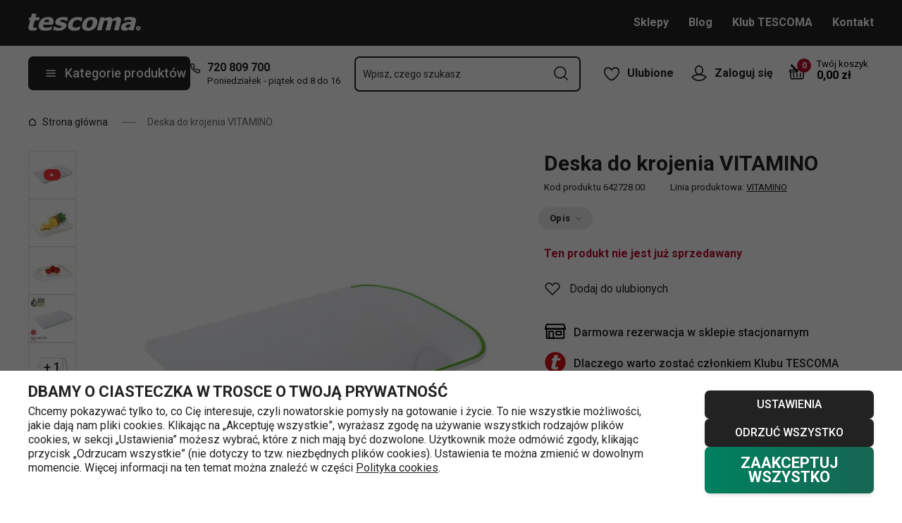

--- FILE ---
content_type: text/html; charset=utf-8
request_url: https://www.tescoma.pl/deska-do-krojenia-vitamino
body_size: 46233
content:
<!DOCTYPE html><html lang="cs"><head><meta charSet="utf-8"/><meta name="viewport" content="width=device-width"/><meta name="apple-mobile-web-app-title" content="Tescoma" class="jsx-4198770443"/><meta name="application-name" content="Tescoma" class="jsx-4198770443"/><meta name="theme-color" content="#bd0d2e" class="jsx-4198770443"/><meta name="msapplication-TileColor" content="#bd0d2e" class="jsx-4198770443"/><link rel="icon" type="image/png" sizes="16x16" href="https://cdn.tescoma.com/favicons/favicon-16x16.png"/><link rel="icon" type="image/png" sizes="32x32" href="https://cdn.tescoma.com/favicons/favicon-32x32.png"/><link rel="icon" type="image/png" sizes="96x96" href="https://cdn.tescoma.com/favicons/favicon-96x96.png"/><link rel="icon" href="https://cdn.tescoma.com/favicons/favicon.ico" sizes="any"/><link rel="icon" type="image/png" sizes="36x36" href="https://cdn.tescoma.com/favicons/android-icon-36x36.png"/><link rel="icon" type="image/png" sizes="48x48" href="https://cdn.tescoma.com/favicons/android-icon-48x48.png"/><link rel="icon" type="image/png" sizes="72x72" href="https://cdn.tescoma.com/favicons/android-icon-72x72.png"/><link rel="icon" type="image/png" sizes="96x96" href="https://cdn.tescoma.com/favicons/android-icon-96x96.png"/><link rel="icon" type="image/png" sizes="144x144" href="https://cdn.tescoma.com/favicons/android-icon-144x144.png"/><link rel="icon" type="image/png" sizes="192x192" href="https://cdn.tescoma.com/favicons/android-icon-192x192.png"/><link rel="apple-touch-icon" href="https://cdn.tescoma.com/favicons/apple-touch-icon.png"/><link rel="apple-touch-icon" sizes="57x57" href="https://cdn.tescoma.com/favicons/apple-icon-57x57.png"/><link rel="apple-touch-icon" sizes="60x60" href="https://cdn.tescoma.com/favicons/apple-icon-60x60.png"/><link rel="apple-touch-icon" sizes="72x72" href="https://cdn.tescoma.com/favicons/apple-icon-72x72.png"/><link rel="apple-touch-icon" sizes="76x76" href="https://cdn.tescoma.com/favicons/apple-icon-76x76.png"/><link rel="apple-touch-icon" sizes="114x114" href="https://cdn.tescoma.com/favicons/apple-icon-114x114.png"/><link rel="apple-touch-icon" sizes="120x120" href="https://cdn.tescoma.com/favicons/apple-icon-120x120.png"/><link rel="apple-touch-icon" sizes="144x144" href="https://cdn.tescoma.com/favicons/apple-icon-144x144.png"/><link rel="apple-touch-icon" sizes="152x152" href="https://cdn.tescoma.com/favicons/apple-icon-152x152.png"/><link rel="apple-touch-icon" sizes="180x180" href="https://cdn.tescoma.com/favicons/apple-icon-180x180.png"/><link rel="apple-touch-icon-precomposed" href="https://cdn.tescoma.com/favicons/apple-icon-precomposed.png"/><link rel="mask-icon" href="https://cdn.tescoma.com/favicons/safari-pinned-tab.svg" color="#5bbad5"/><link rel="manifest" href="https://cdn.tescoma.com/favicons/site.webmanifest"/><meta name="msapplication-config" content="https://cdn.tescoma.com/favicons/browserconfig.xml"/><meta name="msapplication-TileImage" content="https://cdn.tescoma.com/favicons/mstile-150x150.png"/><title>Deska do krojenia VITAMINO</title><meta name="description" content="Dwustronna deska do krojenia jest doskonała do przygotowywania wszystkich rodzajów produktów, idealna szczególnie do krojenia owoców i warzyw. Antybakteryjna- ze..."/><meta property="og:site_name" content="Tescoma e-shop"/><meta property="og:locale" content="pl_PL"/><meta property="og:type" content="website"/><meta property="og:title" content="Deska do krojenia VITAMINO"/><meta property="og:description" content="Dwustronna deska do krojenia jest doskonała do przygotowywania wszystkich rodzajów produktów, idealna szczególnie do krojenia owoców i warzyw. Antybakteryjna- ze..."/><meta property="og:image" content="https://cdn.tescoma.com/content/images/product/deska-do-krojenia-vitamino_135254.jpg"/><meta property="twitter:card" content="summary_large_image"/><meta property="twitter:domain" content="https://www.tescoma.pl/"/><meta property="twitter:url" content="https://www.tescoma.pl/deska-do-krojenia-vitamino"/><meta property="twitter:title" content="Deska do krojenia VITAMINO"/><meta property="twitter:description" content="Dwustronna deska do krojenia jest doskonała do przygotowywania wszystkich rodzajów produktów, idealna szczególnie do krojenia owoców i warzyw. Antybakteryjna- ze..."/><meta property="twitter:image" content="https://cdn.tescoma.com/content/images/product/deska-do-krojenia-vitamino_135254.jpg"/><script type="application/ld+json" id="logo-metadata">[{"@context":"https://schema.org","@type":"Organization","url":"https://www.tescoma.pl/","logo":"https://www.tescoma.pl/images/logo.svg"}]</script><script type="application/ld+json" id="breadcrumbs-metadata">[{"@context":"https://schema.org","@type":"BreadcrumbList","itemListElement":[{"@type":"ListItem","position":1,"name":"Strona główna","item":"https://www.tescoma.pl/"},{"@type":"ListItem","position":2,"name":"Deska do krojenia VITAMINO"}]}]</script><script type="application/ld+json" id="product-metadata">[{"@context":"https://schema.org/","@type":"Product","name":"Deska do krojenia VITAMINO","image":["https://cdn.tescoma.com/content/images/product/deska-do-krojenia-vitamino_135254.jpg","https://cdn.tescoma.com/content/images/product/deska-do-krojenia-vitamino_135253.jpg","https://cdn.tescoma.com/content/images/product/deska-do-krojenia-vitamino_135250.jpg","https://cdn.tescoma.com/content/images/product/deska-do-krojenia-vitamino_135252.jpg","https://cdn.tescoma.com/content/images/product/deska-do-krojenia-vitamino_144825.jpg"],"description":"Dwustronna deska do krojenia jest doskonała do przygotowywania wszystkich rodzajów produktów, idealna szczególnie do krojenia owoców i warzyw. Antybakteryjna- ze specjalnym wykończeniem zapobiegającym rozwojowi bakterii na jej powierzchni. Deska do krojenia została wykonana z wysokiej jakości wytrzymałego plastiku. Można myć w zmywarce. Gwarancja 3- letnia.","sku":"642728.00","mpn":"8595028448153","aggregateRating":{"@type":"AggregateRating","ratingValue":0,"reviewCount":0},"brand":{"@type":"Brand","name":"VITAMINO"},"offers":{"@type":"Offer","url":"https://www.tescoma.pl/deska-do-krojenia-vitamino","priceCurrency":"PLN","price":99.9,"itemCondition":"https://schema.org/NewCondition","availability":"https://schema.org/OutOfStock"}}]</script><link rel="alternate" hrefLang="cs-CZ" href="https://www.tescoma.cz/krajeci-deska-vitamino"/><link rel="alternate" hrefLang="sk-SK" href="https://www.tescoma.sk/krajacia-doska-vitamino"/><link rel="alternate" hrefLang="pl-PL" href="https://www.tescoma.pl/deska-do-krojenia-vitamino"/><link rel="alternate" hrefLang="hu-HU" href="https://www.tescoma.hu/vitamino-vagodeszka"/><link rel="alternate" hrefLang="de-DE" href="https://www.tescoma.de/schneidbrett-vitamino"/><link rel="alternate" hrefLang="es-ES" href="https://www.tescoma.es/tabla-de-cortar-40x26cm-vitamino"/><link rel="alternate" hrefLang="pt-PT" href="https://www.tescoma.pt/tabua-de-cortar-vitamino"/><link rel="preload" as="image" imageSrcSet="https://cdn.tescoma.com/content/images/product/deska-do-krojenia-vitamino_135254.jpg?width=256 256w, https://cdn.tescoma.com/content/images/product/deska-do-krojenia-vitamino_135254.jpg?width=384 384w, https://cdn.tescoma.com/content/images/product/deska-do-krojenia-vitamino_135254.jpg?width=640 640w, https://cdn.tescoma.com/content/images/product/deska-do-krojenia-vitamino_135254.jpg?width=750 750w, https://cdn.tescoma.com/content/images/product/deska-do-krojenia-vitamino_135254.jpg?width=828 828w, https://cdn.tescoma.com/content/images/product/deska-do-krojenia-vitamino_135254.jpg?width=1080 1080w, https://cdn.tescoma.com/content/images/product/deska-do-krojenia-vitamino_135254.jpg?width=1200 1200w, https://cdn.tescoma.com/content/images/product/deska-do-krojenia-vitamino_135254.jpg?width=1920 1920w, https://cdn.tescoma.com/content/images/product/deska-do-krojenia-vitamino_135254.jpg?width=2048 2048w" imageSizes="(min-width: 768px) 33vw, 100vw" fetchpriority="high"/><meta name="next-head-count" content="32"/><link rel="preload" href="https://cdn.tescoma.com/_next/static/media/2c07349e02a7b712-s.p.woff2" as="font" type="font/woff2" crossorigin="anonymous" data-next-font="size-adjust"/><link rel="preload" href="https://cdn.tescoma.com/_next/static/media/47cbc4e2adbc5db9-s.p.woff2" as="font" type="font/woff2" crossorigin="anonymous" data-next-font="size-adjust"/><link rel="preload" href="https://cdn.tescoma.com/_next/static/css/f20964d5f14a625b.css" as="style"/><link rel="stylesheet" href="https://cdn.tescoma.com/_next/static/css/f20964d5f14a625b.css" data-n-g=""/><noscript data-n-css=""></noscript><script defer="" nomodule="" src="https://cdn.tescoma.com/_next/static/chunks/polyfills-78c92fac7aa8fdd8.js"></script><script defer="" src="https://cdn.tescoma.com/_next/static/chunks/4671-8cf29c705ba567f1.js"></script><script defer="" src="https://cdn.tescoma.com/_next/static/chunks/41-1910e7ef9e566b6c.js"></script><script defer="" src="https://cdn.tescoma.com/_next/static/chunks/841.9a5d4ce3e1de2d2c.js"></script><script src="https://cdn.tescoma.com/_next/static/chunks/webpack-f03f3eeb0a6df5bb.js" defer=""></script><script src="https://cdn.tescoma.com/_next/static/chunks/framework-48f7da9868157f5e.js" defer=""></script><script src="https://cdn.tescoma.com/_next/static/chunks/main-072ce532f286fa22.js" defer=""></script><script src="https://cdn.tescoma.com/_next/static/chunks/pages/_app-7ad2580b0ca1a3b2.js" defer=""></script><script src="https://cdn.tescoma.com/_next/static/chunks/8764-bf74ce324097aa8e.js" defer=""></script><script src="https://cdn.tescoma.com/_next/static/chunks/pages/products/%5BproductSlug%5D-aff5bfc42cef69a1.js" defer=""></script><script src="https://cdn.tescoma.com/_next/static/vW9UrPzVXnvMCBoQYY_Ow/_buildManifest.js" defer=""></script><script src="https://cdn.tescoma.com/_next/static/vW9UrPzVXnvMCBoQYY_Ow/_ssgManifest.js" defer=""></script><style id="__jsx-4198770443">html{font-family:'__Roboto_f44b2d', '__Roboto_Fallback_f44b2d'}</style><style data-styled="" data-styled-version="5.3.5"></style></head><body><div id="__next"> <div class="Toastify"></div><span aria-atomic="true" aria-live="polite" class="sr-only" tabindex="-1"></span><nav aria-label="Pomiń nawigację"><ul><li><a href="#main-content" tabindex="0" class="absolute left-0 -translate-x-[1500rem] focus-visible:top-0 focus-visible:translate-x-0 z-aboveOverlay w-full bg-blueVeryLight p-2 text-center text-body font-semibold no-underline">Przejdź do głównej zawartości</a></li><li><a href="#search-input" tabindex="0" class="absolute left-0 -translate-x-[1500rem] focus-visible:top-0 focus-visible:translate-x-0 z-aboveOverlay w-full bg-blueVeryLight p-2 text-center text-body font-semibold no-underline">Przejdź do wyszukiwania</a></li><li><a href="#main-navigation" tabindex="0" class="absolute left-0 -translate-x-[1500rem] focus-visible:top-0 focus-visible:translate-x-0 z-aboveOverlay w-full bg-blueVeryLight p-2 text-center text-body font-semibold no-underline">Przejdź do nawigacji</a></li></ul></nav><div class="relative z-menu aspect-[40/11] w-screen items-center justify-center md:aspect-auto md:w-auto md:block block" style="background-color:#dc052b"><div class="" data-testid="layout-webline"><div class="px-5 pt-0 xl:mx-auto xl:mt-0 xl:w-layout"><div class="font-small flex w-full items-center justify-center text-center font-bold leading-6"><a tabindex="0" title="Link na pasku powiadomień" href="https://www.tescoma.pl/tydzien-z-tescoma"><div class="hidden aspect-[240/13] w-[1200px] max-w-[100vw] cursor-pointer md:block"><img alt="Obraz na pasku powiadomień" data-testid="basic-image" loading="lazy" decoding="async" data-nimg="fill" class="responsive-image block object-contain focus-visible:outline-none" style="position:absolute;height:100%;width:100%;left:0;top:0;right:0;bottom:0;color:transparent" sizes="(min-width: 1440px) 1440px, 100vw" srcSet="https://cdn.tescoma.com/content/images/notificationBar/web/166908.png?width=640 640w, https://cdn.tescoma.com/content/images/notificationBar/web/166908.png?width=750 750w, https://cdn.tescoma.com/content/images/notificationBar/web/166908.png?width=828 828w, https://cdn.tescoma.com/content/images/notificationBar/web/166908.png?width=1080 1080w, https://cdn.tescoma.com/content/images/notificationBar/web/166908.png?width=1200 1200w, https://cdn.tescoma.com/content/images/notificationBar/web/166908.png?width=1920 1920w, https://cdn.tescoma.com/content/images/notificationBar/web/166908.png?width=2048 2048w" src="https://cdn.tescoma.com/content/images/notificationBar/web/166908.png?width=2048"/></div></a><a tabindex="0" title="Link na pasku powiadomień" href="https://www.tescoma.pl/tydzien-z-tescoma"><div class="my-0 -mx-5 block cursor-pointer md:hidden"><img alt="Obraz na pasku powiadomień" data-testid="basic-image" loading="lazy" decoding="async" data-nimg="fill" class="responsive-image block object-contain focus-visible:outline-none" style="position:absolute;height:100%;width:100%;left:0;top:0;right:0;bottom:0;color:transparent" sizes="(min-width: 1440px) 1440px, 100vw" srcSet="https://cdn.tescoma.com/content/images/notificationBar/mobile/166909.png?width=640 640w, https://cdn.tescoma.com/content/images/notificationBar/mobile/166909.png?width=750 750w, https://cdn.tescoma.com/content/images/notificationBar/mobile/166909.png?width=828 828w, https://cdn.tescoma.com/content/images/notificationBar/mobile/166909.png?width=1080 1080w, https://cdn.tescoma.com/content/images/notificationBar/mobile/166909.png?width=1200 1200w, https://cdn.tescoma.com/content/images/notificationBar/mobile/166909.png?width=1920 1920w, https://cdn.tescoma.com/content/images/notificationBar/mobile/166909.png?width=2048 2048w" src="https://cdn.tescoma.com/content/images/notificationBar/mobile/166909.png?width=2048"/></div></a></div></div></div></div><div class="vl:menu-gradient relative z-menu mb-5 bg-primary" data-testid="layout-header"><div class="flex w-full flex-wrap justify-between vl:px-5 xl:mx-auto xl:w-layout"><div class="flex h-11 flex-1 items-center justify-between vl:h-16 vl:shrink-0 vl:grow vl:basis-full"><a tabindex="0" class="flex h-full max-w-[160px] items-center notVl:max-w-[120px] notVl:py-1 notVl:pr-4 notVl:pl-5" title="Przejdź do strony głównej" href="/"><div class="relative h-[27px] w-[84px] lg:w-[169px]"><img alt="Tescoma" data-testid="basic-image" loading="lazy" decoding="async" data-nimg="fill" class="responsive-image block object-contain focus-visible:outline-none" style="position:absolute;height:100%;width:100%;left:0;top:0;right:0;bottom:0;color:transparent" sizes="(min-width: 1024px) 169px, 84px" srcSet="/images/logo.svg 16w, /images/logo.svg 32w, /images/logo.svg 48w, /images/logo.svg 64w, /images/logo.svg 96w, /images/logo.svg 128w, /images/logo.svg 256w, /images/logo.svg 384w, /images/logo.svg 640w, /images/logo.svg 750w, /images/logo.svg 828w, /images/logo.svg 1080w, /images/logo.svg 1200w, /images/logo.svg 1920w, /images/logo.svg 2048w" src="/images/logo.svg"/></div></a><div class="notVl:hidden"><a tabindex="0" class="ml-7 no-underline text-white font-bold hover:text-white hover:underline" href="/sklepy">Sklepy</a><a tabindex="0" class="ml-7 no-underline text-white font-bold hover:text-white hover:underline" target="_self" href="https://www.tescoma.pl/tescoma-blog">Blog</a><a tabindex="0" class="ml-7 no-underline text-white font-bold hover:text-white hover:underline" target="_self" href="https://www.tescoma.pl/klub-tescoma">Klub TESCOMA</a><a tabindex="0" class="ml-7 no-underline text-white font-bold hover:text-white hover:underline" target="_self" href="https://www.tescoma.pl/kontakt">Kontakt</a></div></div><div class="flex w-[135px] flex-1 justify-end bg-primary vl:hidden"><ul class="flex h-full vl:not-last:mr-2.5" data-testid="layout-header-menuiconic"><li class="relative space-x-1 self-center notVl:h-[45px] notVl:w-[45px] notVl:items-center notVl:justify-center notVl:space-x-0 notVl:bg-primary notVl:text-white"><a tabindex="0" title="Otwórz Ulubione" class="flex h-full w-full cursor-pointer items-center justify-center font-bold text-currentColor no-underline transition-all vl:h-[48px] vl:rounded-md vl:px-3 vl:hover:bg-white vl:hover:no-underline notVl:hover:text-white" href="/popularne-produkty"><div class="relative"><svg class="mr-2.5 h-6 w-6 stroke-white text-currentColor vl:stroke-black notVl:mr-0" xmlns="http://www.w3.org/2000/svg" viewBox="0 0 24 24"><path d="M12 21.8s4.1-1.4 8.1-6.6c3.6-4.8 2.4-10.1-1.6-10.9-4.6-.9-6.5 3.2-6.5 3.2s-1.9-4.1-6.5-3.2c-3.9.8-5.2 6.1-1.6 10.9 3.9 5.2 8.1 6.6 8.1 6.6Z" style="stroke-linecap:round;stroke-linejoin:round;stroke-width:1.5px;fill:none"></path></svg></div><span class="notVl:hidden">Ulubione</span></a></li><li class="relative space-x-1 self-center notVl:h-[45px] notVl:w-[45px] notVl:items-center notVl:justify-center notVl:space-x-0 notVl:bg-primary notVl:text-white" data-testid="layout-header-menuiconic-2"><div class="flex h-full w-full cursor-pointer items-center justify-center font-bold no-underline transition-all vl:h-[48px] vl:rounded-md vl:px-3 vl:hover:bg-white vl:hover:no-underline"><button tabindex="0" aria-label="Otwórz menu użytkownika" class="text-currentColor"><svg class="mr-2.5 h-6 w-6 stroke-white text-currentColor vl:stroke-black notVl:mr-0" xmlns="http://www.w3.org/2000/svg" viewBox="0 0 24 24"><path d="M7.1 8.7V6.5c0-2.7 2.2-4.9 4.9-4.9s4.9 2.2 4.9 4.9v2.2c0 2.7-2.2 4.9-4.9 4.9s-4.9-2.2-4.9-4.9Z" style="stroke-linecap:round;stroke-width:1.5px;stroke-miterlimit:10;fill:none"></path><path d="M21.8 17c-2.1 3.2-5.7 5.3-9.8 5.3S4.3 20.2 2.2 17c.9-1 2.1-1.7 3.5-2l6.3-1.4 6.3 1.4c1.4.3 2.6 1 3.5 2Z" style="stroke-linejoin:round;stroke-linecap:round;stroke-width:1.5px;fill:none"></path></svg></button><span class="notVl:hidden">Zaloguj się</span></div></li></ul><div class="items-center flex inset-0 justify-center fixed bg-black/60 cursor-pointer opacity-0 pointer-events-none transition-opacity z-overlay"></div><div class="relative border-x vl:border-none"><div class="flex h-11 w-11 cursor-pointer items-center justify-center text-description outline-0"><a tabindex="0" class="relative flex h-full w-full items-center justify-center text-white no-underline transition-colors hover:text-white hover:no-underline vl:text-primary" href="/koszyk"><svg class="h-6 w-6 stroke-white vl:stroke-black" xmlns="http://www.w3.org/2000/svg" version="1.1" viewBox="0 0 24 24"><path d="m2.6 10.8.6 8.4c0 .9.8 1.6 1.7 1.6h14.2c.9 0 1.7-.7 1.7-1.6l.6-8.4" style="stroke-miterlimit:10;stroke-width:1.5px;fill:none"></path><path d="m16.5 18.5.4-5.4M7.5 18.5l-.4-5.4M18.9 10.8h2.6c.5 0 .8-.3.9-.8v-.9c.1-.5-.3-1-.8-1h-10M12 13.1v5.4" style="stroke-width:1.5px;stroke-miterlimit:10;fill:none;stroke-linecap:round;stroke-linejoin:round"></path><path d="M9.7 8.2H2.5c-.5 0-.9.4-.9 1v.9c.1.4.5.8.9.8H12c.8 0 1.2-.9.6-1.5l-7.8-8c-.2-.2-.6-.2-.9 0h0c-.2.2-.2.6 0 .9l8.4 8.4" style="stroke-miterlimit:10;stroke-width:1.5px;stroke-linecap:round;fill:none"></path></svg><span aria-live="polite" aria-busy="true"><span class="react-loading-skeleton absolute right-1 top-1 flex h-5 w-5 rounded-full" style="--animation-duration:1s;--base-color:#eeeeee;--highlight-color:#cdcdcd">‌</span><br/></span></a></div></div></div><div class="flex items-center justify-start vl:h-[80px] vl:gap-x-4 notVl:bg-primary"><button type="button" tabindex="0" class="cursor-pointer outline-0 border-0 group inline-flex w-auto justify-center items-center text-center no-underline transition-colors ease-defaultTransition duration-200 !leading-5 active:scale-95 font-medium min-h-[40px] py-[9px] px-3 text-body [&amp;&gt;svg:first-child]:mr-3 [&amp;&gt;svg:last-child:not(:first-child)]:ml-3 bg-primary text-white hover:text-white hover:bg-[#3b3b3b] select-none rounded-none vl:h-12 vl:rounded-md vl:bg-primary vl:text-description notVl:h-full notVl:w-full notVl:text-small notVl:font-bold notVl:uppercase vl:w-[230px] vl:z-auto notVl:bg-primary notVl:text-white notVl:hover:bg-primary notVl:hover:text-white [&amp;&gt;svg]:hover:text-white" data-testid="layout-header-navigation-hamburger-button" id="main-navigation"><svg class="icon mr-3 h-4 w-4 min-w-[16px] notVl:text-white notVl:hover:text-white" viewBox="0 0 20 20" fill="none" xmlns="http://www.w3.org/2000/svg"><path d="M2.5 10H17.5" stroke="currentColor" stroke-width="2" stroke-linecap="round" stroke-linejoin="round"></path><path d="M2.5 5H17.5" stroke="currentColor" stroke-width="2" stroke-linecap="round" stroke-linejoin="round"></path><path d="M2.5 15H17.5" stroke="currentColor" stroke-width="2" stroke-linecap="round" stroke-linejoin="round"></path></svg><span class="vl:hidden">Menu</span><span class="hidden whitespace-nowrap vl:block">Kategorie produktów</span></button><div class="pr-5 vl:pr-0 hidden vl:block text-primary"><div class="flex h-5 items-center"><div class="h-full w-6"><svg class="icon text-currentColor" viewBox="0 0 512 512" xmlns="http://www.w3.org/2000/svg"><path d="M73.698 2.5c-41.49-.077-74.72 36.314-70.901 77.635a25.353 25.353 0 0 0 0 .346c7.961 74.689 33.436 146.425 74.317 209.435.02.03.03.069.05.1.012.018.037.03.05.049a472.057 472.057 0 0 0 145.118 144.871c.013.009.037-.008.05 0a480.098 480.098 0 0 0 209.039 74.219 25.353 25.353 0 0 0 .445.05c41.33 3.686 77.661-29.557 77.635-71.05v-68.673a25.353 25.353 0 0 0-6.14-16.438c-6.844-27.567-25.942-51.047-55.156-55.156a25.353 25.353 0 0 0-.198 0c-20.099-2.644-39.869-7.59-58.87-14.656h-.098c-25.934-9.696-55.337-3.446-75.06 15.992a25.353 25.353 0 0 0-.1.1l-13.665 13.615c-40.9-26.304-75.362-60.7-101.746-101.549l13.566-13.566a25.353 25.353 0 0 0 .148-.099c19.508-19.704 25.784-49.157 15.993-75.11a269.681 269.681 0 0 1-14.656-58.72 25.353 25.353 0 0 0-.05-.248c-5.022-35.17-35.672-61.504-71.197-61.147H73.697zm-.1 50.7a25.353 25.353 0 0 0 .1 0h68.821a25.353 25.353 0 0 0 .248 0c10.492-.105 19.064 7.24 20.547 17.626a320.18 320.18 0 0 0 17.379 69.614 25.353 25.353 0 0 0 .05.1c2.826 7.492 1.055 15.741-4.605 21.487l-29.064 29.014a25.353 25.353 0 0 0-4.11 30.5 392.043 392.043 0 0 0 147.15 146.901 25.353 25.353 0 0 0 30.45-4.11l29.063-29.013c5.763-5.651 14.127-7.444 21.686-4.605a25.353 25.353 0 0 0 .05 0 320.538 320.538 0 0 0 69.811 17.379c10.54 1.482 17.902 10.215 17.627 20.745a25.353 25.353 0 0 0 0 .644v68.722c.008 12.449-9.947 21.488-22.33 20.449-66.505-7.27-130.39-29.9-186.56-66.247a25.353 25.353 0 0 0-.199-.149c-52.27-33.146-96.627-77.363-129.87-129.572a25.353 25.353 0 0 0-.098-.198C83.194 206.199 60.452 142.06 53.299 75.332 52.257 63.048 61.24 53.168 73.6 53.2z" fill="currentColor"></path></svg></div><a tabindex="0" class="font-bold text-inherit no-underline hover:text-inherit hover:no-underline" href="tel:+48720809700" aria-label="7-2-0-8-0-9-7-0-0">720 809 700</a></div><div class="h-4 pl-6 text-tiny notVl:hidden">Poniedziałek - piątek od 8 do 16</div></div></div><div class="flex items-center vl:h-[80px] vl:flex-1 vl:gap-x-2 vl:px-3 xl:px-5 notVl:w-full"><div class="h-[48px] w-full lg:relative" id="autocomplete-container"><div class="items-center inset-0 justify-center fixed bg-black/60 cursor-pointer opacity-0 pointer-events-none transition-opacity z-aboveMenu hidden vl:block"></div><div class="relative lg:absolute lg:left-0 lg:top-0 lg:w-full"><form class="relative flex w-full"><div style="pointer-events:auto" class="relative w-full"><input id="search-input" name="autocompleteSearchQuery" placeholder="Wpisz, czego szukasz" type="search" class="peer box-border border-solid bg-white font-normal text-primary w-appearance-none [-moz-appearance:textfield] px-2 pt-5 h-[50px] placeholder:text-transparent disabled/read-only:pointer-events-none disabled/read-only:cursor-no-drop disabled/read-only:bg-opacity-50 disabled/read-only:text-grayDark focus:border-borderFocus focus:outline focus:outline-[3px] focus:outline-outlineFocus webkit-autofill:!bg-white webkit-autofill:!shadow-input webkit-autofill:hover:!bg-white webkit-autofill:hover:!shadow-input webkit-autofill:focus:!bg-white webkit-autofill:focus:!shadow-input internal-autofill-selected:!bg-white internal-autofill-selected:!shadow-input mb-0 w-full rounded-none border-2 border-t-0 border-primary pr-11 text-body placeholder:text-ellipsis vl:rounded-md vl:border-t-2" autoComplete="off" data-testid="layout-header-search-autocomplete-input" value=""/><button tabindex="0" aria-label="Prześlij formularz wyszukiwania" class="absolute top-3 right-4 h-6 w-6 cursor-pointer border-none bg-transparent" type="submit"><svg class="icon h-5 w-5" xmlns="http://www.w3.org/2000/svg" viewBox="0 0 512 512"><path d="M225.772 2.5C102.663 2.5 2.5 102.663 2.5 225.772c0 123.116 100.163 223.272 223.272 223.272 123.116 0 223.272-100.156 223.272-223.272C449.044 102.663 348.888 2.5 225.772 2.5zm0 405.326c-100.383 0-182.053-81.67-182.053-182.053S125.39 43.719 225.772 43.719s182.053 81.67 182.053 182.053-81.67 182.054-182.053 182.054z" fill="currentColor"></path><path d="M503.461 474.319L385.3 356.156c-8.052-8.051-21.091-8.051-29.143 0-8.051 8.045-8.051 21.098 0 29.143L474.32 503.46a20.538 20.538 0 0 0 14.571 6.039 20.551 20.551 0 0 0 14.571-6.039c8.052-8.044 8.052-21.098 0-29.142z" fill="currentColor"></path></svg></button><label for="search-input" class="absolute left-3 z-two block text-small leading-3 text-grayVeryDark transition-all duration-200 ease-defaultTransition peer-readonly:bg-opacity-50 peer-readonly:pointer-events-none peer-readonly:cursor-no-drop peer-disabled:pointer-events-none peer-disabled:cursor-no-drop peer-disabled:bg-opacity-50 peer-disabled:text-grayDark peer-focus:transform-none top-1/2 -translate-y-1/2 peer-focus:top-2 peer-focus:text-tiny">Wpisz, czego szukasz</label></div></form></div></div></div><div class="flex items-center justify-end gap-x-0 notVl:hidden min-w-[280px]"><ul class="flex h-full vl:not-last:mr-2.5" data-testid="layout-header-menuiconic"><li class="relative space-x-1 self-center notVl:h-[45px] notVl:w-[45px] notVl:items-center notVl:justify-center notVl:space-x-0 notVl:bg-primary notVl:text-white"><a tabindex="0" title="Otwórz Ulubione" class="flex h-full w-full cursor-pointer items-center justify-center font-bold text-currentColor no-underline transition-all vl:h-[48px] vl:rounded-md vl:px-3 vl:hover:bg-white vl:hover:no-underline notVl:hover:text-white" href="/popularne-produkty"><div class="relative"><svg class="mr-2.5 h-6 w-6 stroke-white text-currentColor vl:stroke-black notVl:mr-0" xmlns="http://www.w3.org/2000/svg" viewBox="0 0 24 24"><path d="M12 21.8s4.1-1.4 8.1-6.6c3.6-4.8 2.4-10.1-1.6-10.9-4.6-.9-6.5 3.2-6.5 3.2s-1.9-4.1-6.5-3.2c-3.9.8-5.2 6.1-1.6 10.9 3.9 5.2 8.1 6.6 8.1 6.6Z" style="stroke-linecap:round;stroke-linejoin:round;stroke-width:1.5px;fill:none"></path></svg></div><span class="notVl:hidden">Ulubione</span></a></li><li class="relative space-x-1 self-center notVl:h-[45px] notVl:w-[45px] notVl:items-center notVl:justify-center notVl:space-x-0 notVl:bg-primary notVl:text-white" data-testid="layout-header-menuiconic-2"><div class="flex h-full w-full cursor-pointer items-center justify-center font-bold no-underline transition-all vl:h-[48px] vl:rounded-md vl:px-3 vl:hover:bg-white vl:hover:no-underline"><button tabindex="0" aria-label="Otwórz menu użytkownika" class="text-currentColor"><svg class="mr-2.5 h-6 w-6 stroke-white text-currentColor vl:stroke-black notVl:mr-0" xmlns="http://www.w3.org/2000/svg" viewBox="0 0 24 24"><path d="M7.1 8.7V6.5c0-2.7 2.2-4.9 4.9-4.9s4.9 2.2 4.9 4.9v2.2c0 2.7-2.2 4.9-4.9 4.9s-4.9-2.2-4.9-4.9Z" style="stroke-linecap:round;stroke-width:1.5px;stroke-miterlimit:10;fill:none"></path><path d="M21.8 17c-2.1 3.2-5.7 5.3-9.8 5.3S4.3 20.2 2.2 17c.9-1 2.1-1.7 3.5-2l6.3-1.4 6.3 1.4c1.4.3 2.6 1 3.5 2Z" style="stroke-linejoin:round;stroke-linecap:round;stroke-width:1.5px;fill:none"></path></svg></button><span class="notVl:hidden">Zaloguj się</span></div></li></ul><div class="items-center flex inset-0 justify-center fixed bg-black/60 cursor-pointer opacity-0 pointer-events-none transition-opacity z-overlay"></div><div class="relative flex grow justify-end"><a tabindex="0" class="defaultTransition flex items-end rounded-md pt-2.5 pr-2 pb-5 text-black no-underline hover:text-black hover:no-underline" href="/koszyk"><span class="relative flex text-h6"><svg class="h-6 w-6 stroke-white vl:stroke-black" xmlns="http://www.w3.org/2000/svg" version="1.1" viewBox="0 0 24 24"><path d="m2.6 10.8.6 8.4c0 .9.8 1.6 1.7 1.6h14.2c.9 0 1.7-.7 1.7-1.6l.6-8.4" style="stroke-miterlimit:10;stroke-width:1.5px;fill:none"></path><path d="m16.5 18.5.4-5.4M7.5 18.5l-.4-5.4M18.9 10.8h2.6c.5 0 .8-.3.9-.8v-.9c.1-.5-.3-1-.8-1h-10M12 13.1v5.4" style="stroke-width:1.5px;stroke-miterlimit:10;fill:none;stroke-linecap:round;stroke-linejoin:round"></path><path d="M9.7 8.2H2.5c-.5 0-.9.4-.9 1v.9c.1.4.5.8.9.8H12c.8 0 1.2-.9.6-1.5l-7.8-8c-.2-.2-.6-.2-.9 0h0c-.2.2-.2.6 0 .9l8.4 8.4" style="stroke-miterlimit:10;stroke-width:1.5px;stroke-linecap:round;fill:none"></path></svg><span aria-live="polite" aria-busy="true"><span class="react-loading-skeleton absolute -top-2 -right-2 flex h-5 w-5 rounded-full" style="--animation-duration:1s;--base-color:#eeeeee;--highlight-color:#e3e4ec">‌</span><br/></span></span><div class="ml-4 font-bold leading-4" data-testid="layout-header-cart-totalprice"><div class="text-tiny font-normal">Twój koszyk</div><span aria-live="polite" aria-busy="true"><span class="react-loading-skeleton h-4 w-14" style="--animation-duration:1s;--base-color:#eeeeee;--highlight-color:#e3e4ec">‌</span><br/></span></div></a></div></div></div></div><main aria-label="Główna zawartość: Deska do krojenia VITAMINO" id="main-content"><div class="" data-testid="layout-webline"><div class="px-5 pt-0 xl:mx-auto xl:mt-0 xl:w-layout"><div data-testid="layout-breadcrumbs" class="-mt-2 mb-6 flex items-center text-small notLg:mb-5 notLg:text-primary"><svg class="icon mr-1 h-3 w-3 rotate-90 lg:hidden" fill="none" viewBox="0 0 24 24" xmlns="http://www.w3.org/2000/svg"><path d="m23.254 6.2185-11.254 11.254-11.254-11.254" stroke="currentColor" stroke-linejoin="round" stroke-width="2.1101"></path></svg><a tabindex="0" class="mr-4 flex items-center py-2 pr-1 text-primary no-underline notLg:hidden notLg:last-of-type:[display:initial]" data-testid="layout-breadcrumbs-item-root" href="/"><svg class="icon mr-2 h-3 w-3 notLg:hidden" viewBox="0 0 12 13" fill="none" xmlns="http://www.w3.org/2000/svg"><path d="M1.5 5 6 1.5 10.5 5v5.5a1 1 0 0 1-1 1h-7a1 1 0 0 1-1-1V5Z" stroke="currentColor" stroke-width="1.5" stroke-linecap="round" stroke-linejoin="round"></path></svg>Strona główna</a><span class="mr-4 h-0 w-5 border-b border-solid border-grayDarker -indent-[9999px] notLg:hidden">/</span><span class="mr-4 text-grayDark notLg:hidden ">Deska do krojenia VITAMINO</span></div></div></div><div class="" data-testid="layout-webline"><div class="px-5 pt-0 xl:mx-auto xl:mt-0 xl:w-layout"><div class="mb-10 flex flex-col flex-wrap lg:mb-2 lg:flex-row" data-testid=""><h1 class="text-h4 font-bold text-primary mb-2 lg:hidden" data-testid="pages-productdetail-name">Deska do krojenia VITAMINO</h1><div class="relative mb-7 lg:mb-0 lg:w-[calc(100%-346px)] vl:w-[calc(100%-508px)] [&amp;&gt;div]:w-full [&amp;&gt;div]:overflow-hidden [&amp;&gt;div]:text-[0]" data-testid="pages-productdetail-gallery"><div class="w-full lg:flex lg:items-start"><button class="relative my-0 mx-auto block h-[335px] w-full max-w-[600px] lg:order-1 lg:h-[600px] lg:self-stretch" tabindex="0"><img alt="Obraz Deska do krojenia VITAMINO" data-testid="basic-image" fetchpriority="high" decoding="async" data-nimg="fill" class="responsive-image block object-contain focus-visible:outline-none" style="position:absolute;height:100%;width:100%;left:0;top:0;right:0;bottom:0;color:transparent" sizes="(min-width: 768px) 33vw, 100vw" srcSet="https://cdn.tescoma.com/content/images/product/deska-do-krojenia-vitamino_135254.jpg?width=256 256w, https://cdn.tescoma.com/content/images/product/deska-do-krojenia-vitamino_135254.jpg?width=384 384w, https://cdn.tescoma.com/content/images/product/deska-do-krojenia-vitamino_135254.jpg?width=640 640w, https://cdn.tescoma.com/content/images/product/deska-do-krojenia-vitamino_135254.jpg?width=750 750w, https://cdn.tescoma.com/content/images/product/deska-do-krojenia-vitamino_135254.jpg?width=828 828w, https://cdn.tescoma.com/content/images/product/deska-do-krojenia-vitamino_135254.jpg?width=1080 1080w, https://cdn.tescoma.com/content/images/product/deska-do-krojenia-vitamino_135254.jpg?width=1200 1200w, https://cdn.tescoma.com/content/images/product/deska-do-krojenia-vitamino_135254.jpg?width=1920 1920w, https://cdn.tescoma.com/content/images/product/deska-do-krojenia-vitamino_135254.jpg?width=2048 2048w" src="https://cdn.tescoma.com/content/images/product/deska-do-krojenia-vitamino_135254.jpg?width=2048"/></button><ul class="mt-2 flex flex-row justify-center gap-4 lg:relative lg:mr-6 lg:mt-0 lg:w-[100px] lg:flex-shrink-0 lg:flex-col"><li class="relative block h-14 w-14 cursor-pointer border border-grayMidDarker hover:border-primary lg:duration-200 lg:ease-defaultTransition sm:w-[68px] sm:h-[68px]"><img alt="Video Deska do krojenia VITAMINO" data-testid="basic-image" loading="lazy" width="66" height="66" decoding="async" data-nimg="1" class="responsive-image block object-contain focus-visible:outline-none mix-blend-multiply" style="color:transparent" srcSet="https://cdn.tescoma.com/content/images/product/deska-do-krojenia-vitamino_135254.jpg?width=96 1x, https://cdn.tescoma.com/content/images/product/deska-do-krojenia-vitamino_135254.jpg?width=256 2x" src="https://cdn.tescoma.com/content/images/product/deska-do-krojenia-vitamino_135254.jpg?width=256"/><div class="absolute top-[calc(50%-8px)] left-[calc(50%-12px)] flex h-4 w-6 items-center justify-center rounded-md bg-redLight text-white"><svg class="icon h-1.5 w-1.5 text-white" viewBox="0 0 7 8" fill="none" xmlns="http://www.w3.org/2000/svg"><path d="M0.629883 7.64584L6.70503 4.23959L0.629883 0.833344V7.64584Z" fill="currentColor"></path></svg></div></li><li class="relative block h-14 w-14 cursor-pointer border border-grayMidDarker hover:border-primary lg:duration-200 lg:ease-defaultTransition sm:w-[68px] sm:h-[68px]"><img alt="Obraz Deska do krojenia VITAMINO" data-testid="basic-image" loading="lazy" width="68" height="68" decoding="async" data-nimg="1" class="responsive-image block object-contain focus-visible:outline-none h-[68px] w-[68px] mix-blend-multiply" style="color:transparent" srcSet="https://cdn.tescoma.com/content/images/product/deska-do-krojenia-vitamino_135253.jpg?width=96 1x, https://cdn.tescoma.com/content/images/product/deska-do-krojenia-vitamino_135253.jpg?width=256 2x" src="https://cdn.tescoma.com/content/images/product/deska-do-krojenia-vitamino_135253.jpg?width=256"/><span class="absolute inset-0 hidden items-center justify-center bg-white bg-opacity-50 text-h6 font-medium text-primary">+ 1</span><span class="absolute inset-0 hidden items-center justify-center bg-white bg-opacity-50 text-h6 font-medium text-primary">+ 2</span></li><li class="relative block h-14 w-14 cursor-pointer border border-grayMidDarker hover:border-primary lg:duration-200 lg:ease-defaultTransition sm:w-[68px] sm:h-[68px]"><img alt="Obraz Deska do krojenia VITAMINO" data-testid="basic-image" loading="lazy" width="68" height="68" decoding="async" data-nimg="1" class="responsive-image block object-contain focus-visible:outline-none h-[68px] w-[68px] mix-blend-multiply" style="color:transparent" srcSet="https://cdn.tescoma.com/content/images/product/deska-do-krojenia-vitamino_135250.jpg?width=96 1x, https://cdn.tescoma.com/content/images/product/deska-do-krojenia-vitamino_135250.jpg?width=256 2x" src="https://cdn.tescoma.com/content/images/product/deska-do-krojenia-vitamino_135250.jpg?width=256"/><span class="absolute inset-0 hidden items-center justify-center bg-white bg-opacity-50 text-h6 font-medium text-primary">+ 1</span><span class="absolute inset-0 hidden items-center justify-center bg-white bg-opacity-50 text-h6 font-medium text-primary">+ 2</span></li><li class="relative block h-14 w-14 cursor-pointer border border-grayMidDarker hover:border-primary lg:duration-200 lg:ease-defaultTransition sm:w-[68px] sm:h-[68px]"><img alt="Obraz Deska do krojenia VITAMINO" data-testid="basic-image" loading="lazy" width="68" height="68" decoding="async" data-nimg="1" class="responsive-image block object-contain focus-visible:outline-none h-[68px] w-[68px] mix-blend-multiply" style="color:transparent" srcSet="https://cdn.tescoma.com/content/images/product/deska-do-krojenia-vitamino_135252.jpg?width=96 1x, https://cdn.tescoma.com/content/images/product/deska-do-krojenia-vitamino_135252.jpg?width=256 2x" src="https://cdn.tescoma.com/content/images/product/deska-do-krojenia-vitamino_135252.jpg?width=256"/><span class="absolute inset-0 hidden items-center justify-center bg-white bg-opacity-50 text-h6 font-medium text-primary">+ 1</span><span class="absolute inset-0 hidden items-center justify-center bg-white bg-opacity-50 text-h6 font-medium text-primary notLg:flex">+ 2</span></li><li class="notLg:hidden relative block h-14 w-14 cursor-pointer border border-grayMidDarker hover:border-primary lg:duration-200 lg:ease-defaultTransition sm:w-[68px] sm:h-[68px]"><img alt="Obraz Deska do krojenia VITAMINO" data-testid="basic-image" loading="lazy" width="68" height="68" decoding="async" data-nimg="1" class="responsive-image block object-contain focus-visible:outline-none h-[68px] w-[68px] mix-blend-multiply" style="color:transparent" srcSet="https://cdn.tescoma.com/content/images/product/deska-do-krojenia-vitamino_144825.jpg?width=96 1x, https://cdn.tescoma.com/content/images/product/deska-do-krojenia-vitamino_144825.jpg?width=256 2x" src="https://cdn.tescoma.com/content/images/product/deska-do-krojenia-vitamino_144825.jpg?width=256"/><span class="absolute inset-0 hidden items-center justify-center bg-white bg-opacity-50 text-h6 font-medium text-primary lg:flex">+ 1</span><span class="absolute inset-0 hidden items-center justify-center bg-white bg-opacity-50 text-h6 font-medium text-primary">+ 2</span></li></ul></div></div><div class="w-full lg:w-[346px] lg:pl-7 vl:w-[508px] vl:pl-10 [&amp;&gt;*:last-child]:mb-0"><div class="mb-6 flex content-start"><div class="text-tiny leading-6 text-primary" data-testid="pages-productdetail-code" aria-label="Kod produktu 6-4-2-7-2-8-.-0-0">Kod produktu<!-- --> <!-- -->642728.00</div><div class="text-tiny leading-6 text-primary ml-6 vl:ml-9">Linia produktowa: <a tabindex="0" class="text-primary" href="/vitamino">VITAMINO</a></div></div><div class="-mt-2 mb-7 -ml-2 flex vl:mb-6"><div class="mr-2 flex h-8 cursor-pointer flex-row items-center justify-center whitespace-nowrap rounded-2xl bg-gray px-4 text-[13px] font-bold leading-4 tracking-wide hover:bg-grayMidDarker">Opis<svg class="icon ml-2 h-2 w-2" fill="none" viewBox="0 0 24 24" xmlns="http://www.w3.org/2000/svg"><path d="m23.254 6.2185-11.254 11.254-11.254-11.254" stroke="currentColor" stroke-linejoin="round" stroke-width="2.1101"></path></svg></div></div><div class="font-bold text-red">Ten produkt nie jest już sprzedawany</div><div class="flex items-center my-7 mb-0"><div class="flex cursor-pointer items-center" data-testid="wishlist-button" title="Dodaj produkt do ulubionych"><svg class="icon h-6 w-6 text-grey mr-2 ml-0" xmlns="http://www.w3.org/2000/svg" version="1.1" viewBox="0 0 24 24"><path d="M12 22c-.2 0-.4 0-.5-.2l-8.9-9C1.4 11.6.8 10 .8 8.4S1.5 5.1 2.6 4C3.8 2.8 5.4 2.2 7 2.2s3.3.7 4.4 1.8l.6.6.6-.6c.6-.6 1.2-1 2-1.4.7-.3 1.5-.5 2.4-.5s1.7.2 2.4.5c.8.3 1.5.8 2 1.4s1 1.2 1.4 2c.3.7.5 1.5.5 2.4s-.2 1.7-.5 2.4c-.3.8-.8 1.5-1.4 2l-8.9 8.9c-.1.1-.3.2-.5.2Z" style="fill:#fff"></path><path d="M17 2.9c.7 0 1.4.1 2.1.4.7.3 1.3.7 1.8 1.2s.9 1.1 1.2 1.8c.3.7.4 1.4.4 2.1s-.1 1.4-.4 2.1c-.3.7-.7 1.3-1.2 1.8l-1.1 1.1-7.8 7.8-7.8-7.8-1.1-1.1c-1-1-1.6-2.4-1.6-3.9s.6-2.9 1.6-3.9S5.5 2.9 7 2.9s2.9.6 3.9 1.6L12 5.6l1.1-1.1c.5-.5 1.1-.9 1.8-1.2.7-.3 1.4-.4 2.1-.4m0-1.5c-1 0-1.9.2-2.7.5-.9.4-1.6.9-2.3 1.5-1.3-1.3-3.1-2-5-2s-3.7.7-5 2-2 3.1-2 5 .7 3.7 2 5l1.1 1.1 7.8 7.8c.3.3.7.4 1.1.4s.8-.1 1.1-.4l7.8-7.8 1.1-1.1c.6-.6 1.1-1.4 1.5-2.3.4-.8.5-1.7.5-2.7s-.2-1.9-.5-2.7c-.4-.9-.9-1.6-1.5-2.3-.6-.6-1.4-1.1-2.3-1.5-.8-.4-1.7-.5-2.7-.5Z" style="fill:#fff"></path><path d="M3.6 11.8c-.9-.9-1.4-2.1-1.4-3.4S2.7 5.9 3.6 5 5.7 3.6 7 3.6s2.5.5 3.4 1.4L12 6.6 13.6 5c.4-.4 1-.8 1.6-1 .5-.2 1.1-.3 1.8-.3s1.3.1 1.8.3c.6.3 1.1.6 1.6 1 .4.4.8 1 1 1.6.2.5.3 1.1.3 1.8s-.1 1.3-.3 1.8c-.3.6-.6 1.1-1 1.6L12 20.2l-8.4-8.4Z" style="fill:#fff"></path><path d="M17 4.4c.6 0 1.1 0 1.5.3.5.2 1 .5 1.3.9s.7.8.9 1.3c.2.4.3.9.3 1.5s0 1.1-.3 1.5c-.2.5-.5 1-.9 1.3l-1.1 1.1L12 19l-6.7-6.7-1.1-1.1C3.5 10.5 3 9.4 3 8.4s.4-2.1 1.2-2.8C4.9 4.9 6 4.4 7 4.4s2.1.4 2.8 1.2l1.1 1.1L12 7.8l1.1-1.1 1.1-1.1c.4-.4.8-.7 1.3-.9.4-.2.9-.3 1.5-.3m0-1.5c-.7 0-1.4.1-2.1.4-.7.3-1.3.7-1.8 1.2L12 5.6l-1.1-1.1c-1-1-2.4-1.6-3.9-1.6s-2.9.6-3.9 1.6-1.6 2.4-1.6 3.9.6 2.9 1.6 3.9l1.1 1.1 7.8 7.8 7.8-7.8 1.1-1.1c.5-.5.9-1.1 1.2-1.8.3-.7.4-1.4.4-2.1s-.1-1.4-.4-2.1c-.3-.7-.7-1.3-1.2-1.8s-1.1-.9-1.8-1.2c-.7-.3-1.4-.4-2.1-.4Z" style="fill:#222"></path></svg><span class="ml-1">Dodaj do ulubionych</span></div></div><div class="my-7 text-small font-medium text-primary"><style type="text/css">.tescoma-product-detail-banner-container {
        font-size: 14px;
        font-weight: 500;

        color: currentColor;
    }

    .tescoma-product-detail-banner-container li {
        display: flex;
        align-items: center;
        height: 44px;
    }

    .tescoma-product-detail-banner-container li>span:first-child {
        display: flex;
        align-items: center;

        width: 32px;
        margin-right: 10px;
    }

    .tescoma-product-detail-banner-container img,
    .tescoma-product-detail-banner-container svg {
        max-width: 100%;
        padding-bottom: 4px;
    }
</style>
<div class="tescoma-product-detail-banner-container">
<ul>
	<li><span><svg enable-background="new 0 0 24 24" id="Vrstva_1" version="1.1" viewbox="0 0 24 24" x="0px" xml:space="preserve" xmlns="http://www.w3.org/2000/svg" xmlns:xlink="http://www.w3.org/1999/xlink" y="0px"> <g> <rect fill="none" height="9.79" stroke="#000000" stroke-linecap="round" stroke-linejoin="round" stroke-miterlimit="10" stroke-width="1.5" width="18.34" x="2.81" y="9.44"></rect> <polygon fill="none" points="
		22.64,9.44 1.36,9.44 2.81,4.77 21.15,4.77 	" stroke="#000000" stroke-linecap="round" stroke-linejoin="round" stroke-miterlimit="10" stroke-width="1.5"></polygon> <path d="
		M17.94,15.8h-4.6c-0.17,0-0.32-0.14-0.32-0.32v-3.06c0-0.17,0.14-0.32,0.32-0.32h4.6c0.17,0,0.32,0.14,0.32,0.32v3.06
		C18.26,15.66,18.11,15.8,17.94,15.8z" fill="none" stroke="#000000" stroke-linecap="round" stroke-linejoin="round" stroke-miterlimit="10" stroke-width="1.5"></path> <path d="
		M9.85,19.23v-6.74c0-0.21-0.17-0.38-0.38-0.38H5.81c-0.21,0-0.38,0.17-0.38,0.38v6.74H9.85z" fill="none" stroke="#000000" stroke-linecap="round" stroke-linejoin="round" stroke-miterlimit="10" stroke-width="1.5"></path> </g> <g> </g> <g> </g> <g> </g> <g> </g> <g> </g> <g> </g> <g> </g> <g> </g> <g> </g> <g> </g> <g> </g> <g> </g> <g> </g> <g> </g> <g> </g> </svg></span> <span><a href="https://www.tescoma.pl/dostawa-i-sposoby-platnosci">Darmowa rezerwacja w sklepie stacjonarnym</a></span></li>
	<li><span><svg enable-background="new 0 0 24 24" id="Vrstva_1" version="1.1" viewbox="0 0 24 24" x="0px" xml:space="preserve" xmlns="http://www.w3.org/2000/svg" xmlns:xlink="http://www.w3.org/1999/xlink" y="0px"> <path d="M12,1.03C5.94,1.03,1.03,5.94,1.03,12c0,6.06,4.91,10.97,10.97,10.97c6.06,0,10.97-4.91,10.97-10.97
	C22.97,5.94,18.06,1.03,12,1.03z M17.75,7.77l-0.61,2.27c-0.01,0.04-0.05,0.07-0.09,0.07h-3.42l-1.47,5.46
	c-0.1,0.39-0.1,0.75,0.01,0.99c0.18,0.36,0.56,0.58,1.19,0.54c0,0,0.8-0.03,1.81-0.26c0.01,0,0.01,0,0.02,0c0.05,0,0.1,0.04,0.1,0.1
	c0,0.01,0,0.02,0,0.03l-0.64,2.37c-0.01,0.04-0.04,0.06-0.08,0.07c-1.85,0.33-3.43,0.26-3.43,0.26c-1.49-0.04-2.68-0.44-3.13-1.36
	C7.73,17.72,7.73,16.82,8,15.83c0,0,0.75-2.8,1.54-5.72H8.25c-0.05,0-0.1-0.04-0.1-0.1c0-0.01,0-0.02,0-0.03l0.61-2.27
	c0.01-0.04,0.05-0.07,0.09-0.07l1.34,0c0.31-1.14,0.88-3.26,0.88-3.26c0.01-0.04,0.05-0.07,0.09-0.07h3.88c0.05,0,0.1,0.04,0.1,0.1
	c0,0.01,0,0.02,0,0.02l-0.86,3.21l3.37,0c0.05,0,0.1,0.04,0.1,0.1C17.75,7.76,17.75,7.77,17.75,7.77z" fill="#D80E15"></path> <g> </g> <g> </g> <g> </g> <g> </g> <g> </g> <g> </g> <g> </g> <g> </g> <g> </g> <g> </g> <g> </g> <g> </g> <g> </g> <g> </g> <g> </g> </svg> </span><span><a href="https://www.tescoma.pl/klub-tescoma" target="_blank">Dlaczego warto zostać członkiem Klubu TESCOMA</a></span></li>
</ul>
</div></div></div></div><div class="-mt-5 mb-14 -ml-5 flex flex-wrap"><div class="mt-5 ml-5 flex flex-1 flex-row items-center text-center text-small font-normal leading-4 tracking-wider lg:w-[90px] lg:flex-none lg:flex-shrink-0 lg:flex-col"><a tabindex="0" target="_blank" class="flex flex-col items-center text-black no-underline" href="/przewodnik-po-symbolach-produktow#myciewzmywarce"><div class="mr-4 h-11 w-11 flex-shrink-0 lg:mr-2 [&amp;&gt;div]:p-0"><img alt="Mycie w zmywarce" data-testid="basic-image" loading="lazy" width="44" height="44" decoding="async" data-nimg="1" class="responsive-image block object-contain focus-visible:outline-none" style="color:transparent" srcSet="https://cdn.tescoma.com/content/images/parameter/119670.svg 1x, https://cdn.tescoma.com/content/images/parameter/119670.svg 2x" src="https://cdn.tescoma.com/content/images/parameter/119670.svg"/></div>Mycie w zmywarce</a></div><div class="mt-5 ml-5 flex flex-1 flex-row items-center text-center text-small font-normal leading-4 tracking-wider lg:w-[90px] lg:flex-none lg:flex-shrink-0 lg:flex-col"><a tabindex="0" target="_blank" class="flex flex-col items-center text-black no-underline" href="/gwarancja-i-serwis-tescoma"><div class="mr-4 h-11 w-11 flex-shrink-0 lg:mr-2 [&amp;&gt;div]:p-0"><img alt="Gwarancja (w latach)" data-testid="basic-image" loading="lazy" width="44" height="44" decoding="async" data-nimg="1" class="responsive-image block object-contain focus-visible:outline-none" style="color:transparent" srcSet="https://cdn.tescoma.com/content/images/parameter/119664.svg 1x, https://cdn.tescoma.com/content/images/parameter/119664.svg 2x" src="https://cdn.tescoma.com/content/images/parameter/119664.svg"/></div>Gwarancja (w latach)</a></div></div></div></div><div class="top-[-1px] left-0 right-0 z-stickyBar transition-shadow static bg-none shadow-none" data-testid="pages-productdetail-sticky-bar"><div class="" data-testid="layout-webline"><div class="px-5 pt-0 xl:mx-auto xl:mt-0 xl:w-layout"><div class="flex items-center justify-between overflow-hidden duration-200 ease-defaultTransition lg:flex h-0 lg:h-[70px]"><div class="mb-0 hidden gap-y-1.5 vl:flex vl:max-w-[calc(100%-440px)] vl:flex-wrap"><div class="mr-2 flex h-8 cursor-pointer flex-row items-center justify-center whitespace-nowrap rounded-2xl bg-gray px-4 text-[13px] font-bold leading-4 tracking-wide hover:bg-grayMidDarker">Opis i parametry<svg class="icon ml-2 h-2 w-2" fill="none" viewBox="0 0 24 24" xmlns="http://www.w3.org/2000/svg"><path d="m23.254 6.2185-11.254 11.254-11.254-11.254" stroke="currentColor" stroke-linejoin="round" stroke-width="2.1101"></path></svg></div><div class="mr-2 flex h-8 cursor-pointer flex-row items-center justify-center whitespace-nowrap rounded-2xl bg-gray px-4 text-[13px] font-bold leading-4 tracking-wide hover:bg-grayMidDarker">Linia produktowa<svg class="icon ml-2 h-2 w-2" fill="none" viewBox="0 0 24 24" xmlns="http://www.w3.org/2000/svg"><path d="m23.254 6.2185-11.254 11.254-11.254-11.254" stroke="currentColor" stroke-linejoin="round" stroke-width="2.1101"></path></svg></div></div><div class="flex w-full items-center text-small leading-6 transition-opacity duration-200 ease-defaultTransition lg:w-[440px] [&amp;&gt;button]:mr-auto [&amp;&gt;button]:whitespace-nowrap [&amp;&gt;button]:p-2 [&amp;&gt;button]:font-bold hidden"><div class="mr-2 flex h-16 w-16 flex-shrink-0 items-center justify-center overflow-hidden py-1 px-0 lg:mr-5"><img alt="Deska do krojenia VITAMINO" data-testid="basic-image" loading="lazy" width="64" height="56" decoding="async" data-nimg="1" class="responsive-image block object-contain focus-visible:outline-none" style="color:transparent" srcSet="https://cdn.tescoma.com/content/images/product/deska-do-krojenia-vitamino_135254.jpg?width=64 1x, https://cdn.tescoma.com/content/images/product/deska-do-krojenia-vitamino_135254.jpg?width=128 2x" src="https://cdn.tescoma.com/content/images/product/deska-do-krojenia-vitamino_135254.jpg?width=128"/></div><span class="mr-2 line-clamp-3">Deska do krojenia VITAMINO</span><button type="button" tabindex="0" class="cursor-pointer outline-0 border-0 group inline-flex justify-center items-center text-center no-underline transition-colors ease-defaultTransition duration-200 !leading-5 rounded-md active:scale-95 font-medium min-h-[40px] py-[9px] px-3 text-body [&amp;&gt;svg:first-child]:mr-3 [&amp;&gt;svg:last-child:not(:first-child)]:ml-3 bg-primary text-white hover:text-white [&amp;&gt;svg]:hover:text-white hover:bg-[#3b3b3b] w-fit" name="watch-product">Śledź produkt</button></div></div></div></div></div><div></div><div class="mb-5 pb-12"><div class="" data-testid="pages-productdetail-description"><div class="px-5 pt-0 xl:mx-auto xl:mt-0 xl:w-layout" data-testid="pages-productdetail-description"><div class="-mx-5 border-t border-solid border-borderLight px-5 vl:border-t-0" data-testid="basic-collapse"><h3 class="[text-rendering:optimizeLegibility] [word-wrap:break-word] text-h4 lg:mb-4 lg:text-h3 lg:leading-8 mb-0 flex cursor-pointer items-center justify-between px-0 py-5 font-bold leading-6 text-primary vl:hidden" data-testid="basic-heading-h3" aria-label="Zamknij Opis i parametry">Opis i parametry<svg class="icon h-4 w-4 text-grayDark" fill="none" viewBox="0 0 24 24" xmlns="http://www.w3.org/2000/svg"><path d="m23.254 6.2185-11.254 11.254-11.254-11.254" stroke="currentColor" stroke-linejoin="round" stroke-width="2.1101"></path></svg></h3><div class="notVl:h-0 notVl:overflow-hidden notVl:transition-height notVl:duration-300"><div class="pb-15 pt-3"><div class="flex flex-col items-start vl:flex-row"><div class="mb-10 vl:mb-0 vl:w-[calc(100%-460px)]"><div class="limit-height h-auto overflow-visible after:hidden"><section class="user-text"><p>Dwustronna deska do krojenia jest doskonała do przygotowywania wszystkich rodzajów produktów, idealna szczególnie do krojenia owoców i warzyw. Antybakteryjna- ze specjalnym wykończeniem zapobiegającym rozwojowi bakterii na jej powierzchni. Deska do krojenia została wykonana z wysokiej jakości wytrzymałego plastiku. Można myć w zmywarce. Gwarancja 3- letnia.</p></section><div class="py-[30px]"><section class="user-text">Producent: TESCOMA s. r. o., U Tescomy 241, 760 01 Zlín; <a href="mailto:bok@tescoma.pl">bok@tescoma.pl</a></section></div><div class="relative h-0 overflow-hidden bg-grayLight pb-[56.25%]" id="product-detail-video"><div class="scroll-mt-20"></div></div></div></div><div class="mb-7 w-full vl:ml-14 vl:w-[460px] vl:rounded-md vl:border-5 vl:border-grayLight vl:p-10"><div class="h-[340px] pb-10 vl:h-[400px] vl:pb-5"><img alt="Obraz parametrów" data-testid="basic-image" loading="lazy" width="340" height="400" decoding="async" data-nimg="1" class="responsive-image block object-contain focus-visible:outline-none" style="color:transparent" srcSet="https://cdn.tescoma.com/content/images/product/deska-do-krojenia-vitamino_144825.jpg?width=384 1x, https://cdn.tescoma.com/content/images/product/deska-do-krojenia-vitamino_144825.jpg?width=750 2x" src="https://cdn.tescoma.com/content/images/product/deska-do-krojenia-vitamino_144825.jpg?width=750"/></div><div class="-mt-9"><div class="mt-9 mb-4 text-h6 font-medium leading-6">Wymiary</div><table class="table-styles" data-testid="basic-table"><tbody><tr><td>Szerokość produktu (cm)</td><th>26</th></tr><tr><td>Długość produktu (cm)</td><th>40</th></tr></tbody></table><div class="mt-9 mb-4 text-h6 font-medium leading-6">Inne parametry</div><table class="table-styles" data-testid="basic-table"><tbody><tr><td>Klasyfikacja</td><th>deski do krojenia</th></tr><tr><td>Linia produkcyjna</td><th>VITAMINO</th></tr><tr><td>Materiał</td><th>plastik</th></tr><tr><td>Typ</td><th>deska do krojenia</th></tr><tr><td>Mycie w zmywarce</td><th>Tak</th></tr><tr><td>Gwarancja (w latach)</td><th>3</th></tr></tbody></table><div class="mt-9 mb-4 text-h6 font-medium leading-6">Opakowanie</div><table class="table-styles" data-testid="basic-table"><tbody><tr><td>Szerokość (cm)</td><th>26.300</th></tr><tr><td>Wysokość (cm)</td><th>2.500</th></tr><tr><td>Długość (cm)</td><th>40.000</th></tr><tr><td>Waga, w tym opakowanie (kg)</td><th>0.655</th></tr><tr><td>Master box dla klientów B2B (SZT.)</td><th>12</th></tr></tbody></table></div></div></div></div></div></div></div></div><div class="" data-testid="layout-webline"><div class="px-5 pt-0 xl:mx-auto xl:mt-0 xl:w-layout"><div class="-mx-5 border-t border-solid border-borderLight px-5 vl:border-t-0" data-testid="basic-collapse"><h3 class="[text-rendering:optimizeLegibility] [word-wrap:break-word] text-h4 lg:mb-4 lg:text-h3 lg:leading-8 mb-0 flex cursor-pointer items-center justify-between px-0 py-5 font-bold leading-6 text-primary vl:hidden" data-testid="basic-heading-h3" aria-label="Zamknij Linia produktowa">Linia produktowa<svg class="icon h-4 w-4 text-grayDark" fill="none" viewBox="0 0 24 24" xmlns="http://www.w3.org/2000/svg"><path d="m23.254 6.2185-11.254 11.254-11.254-11.254" stroke="currentColor" stroke-linejoin="round" stroke-width="2.1101"></path></svg></h3><div class="notVl:h-0 notVl:overflow-hidden notVl:transition-height notVl:duration-300"><div class="pb-15 pt-3"><div class="vl:pt-8"><div class="bg-white vl:bg-grayLight vl:pb-8 vl:pt-8 vl:pl-12 vl:pr-12"><div class="flex flex-col space-y-4 pb-8 vl:space-y-8 vl:bg-grayLight vl:pl-12 vl:pr-12 vl:pt-3"><h3 class="mb-2 font-bold text-primary [text-rendering:optimizeLegibility] [word-wrap:break-word] text-h4 leading-7 lg:mb-4 lg:text-h3 lg:leading-8" data-testid="basic-heading-h3">Linia produktowa</h3><div class="space-between flex h-48 w-full space-x-8 vl:space-x-16"><span class="h-full w-1/3" aria-live="polite" aria-busy="true"><span class="react-loading-skeleton h-full w-full" style="--animation-duration:1s;--base-color:#eeeeee;--highlight-color:#e3e4ec">‌</span><br/></span><span class="h-full w-2/3" aria-live="polite" aria-busy="true"><span class="react-loading-skeleton h-full w-full" style="--animation-duration:1s;--base-color:#eeeeee;--highlight-color:#e3e4ec">‌</span><br/></span></div><span class="h-24 w-full" aria-live="polite" aria-busy="true"><span class="react-loading-skeleton h-full w-full" style="--animation-duration:1s;--base-color:#eeeeee;--highlight-color:#e3e4ec">‌</span><br/></span><div class="grid w-full grid-cols-2 gap-10 self-center lg:grid-cols-4 xl:grid-cols-6"><span class="h-64 w-full" aria-live="polite" aria-busy="true"><span class="react-loading-skeleton h-full w-full" style="--animation-duration:1s;--base-color:#eeeeee;--highlight-color:#e3e4ec">‌</span><br/></span><span class="h-64 w-full" aria-live="polite" aria-busy="true"><span class="react-loading-skeleton h-full w-full" style="--animation-duration:1s;--base-color:#eeeeee;--highlight-color:#e3e4ec">‌</span><br/></span><span class="h-64 w-full hidden lg:block" aria-live="polite" aria-busy="true"><span class="react-loading-skeleton h-full w-full" style="--animation-duration:1s;--base-color:#eeeeee;--highlight-color:#e3e4ec">‌</span><br/></span><span class="h-64 w-full hidden lg:block" aria-live="polite" aria-busy="true"><span class="react-loading-skeleton h-full w-full" style="--animation-duration:1s;--base-color:#eeeeee;--highlight-color:#e3e4ec">‌</span><br/></span><span class="h-64 w-full hidden xl:block" aria-live="polite" aria-busy="true"><span class="react-loading-skeleton h-full w-full" style="--animation-duration:1s;--base-color:#eeeeee;--highlight-color:#e3e4ec">‌</span><br/></span><span class="h-64 w-full hidden xl:block" aria-live="polite" aria-busy="true"><span class="react-loading-skeleton h-full w-full" style="--animation-duration:1s;--base-color:#eeeeee;--highlight-color:#e3e4ec">‌</span><br/></span></div></div></div></div></div></div></div></div></div></div><div id="persoo-detail-alternatives"></div><div class="hidden" data-testid="layout-webline"><div class="px-5 pt-0 xl:mx-auto xl:mt-0 xl:w-layout"><div>0</div></div></div></main><div class="" data-testid="layout-webline"><div class="px-5 pt-0 xl:mx-auto xl:mt-0 xl:w-layout"><div class="hidden vl:mt-5 vl:flex vl:justify-end vl:pb-4"><a tabindex="0" target="_blank" class="relative ml-7 flex h-[70px] w-36 content-center items-center first:ml-0" href="/certyfikat-zaufane-opinie-ceneo"><img alt="Ikona" data-testid="basic-image" loading="lazy" decoding="async" data-nimg="fill" class="responsive-image block object-contain focus-visible:outline-none" style="position:absolute;height:100%;width:100%;left:0;top:0;right:0;bottom:0;color:transparent" sizes="100vw" srcSet="https://cdn.tescoma.com/content/images/footerItem/131865.png?width=640 640w, https://cdn.tescoma.com/content/images/footerItem/131865.png?width=750 750w, https://cdn.tescoma.com/content/images/footerItem/131865.png?width=828 828w, https://cdn.tescoma.com/content/images/footerItem/131865.png?width=1080 1080w, https://cdn.tescoma.com/content/images/footerItem/131865.png?width=1200 1200w, https://cdn.tescoma.com/content/images/footerItem/131865.png?width=1920 1920w, https://cdn.tescoma.com/content/images/footerItem/131865.png?width=2048 2048w" src="https://cdn.tescoma.com/content/images/footerItem/131865.png?width=2048"/></a></div></div></div><div class="bg-grayLight" data-testid="layout-webline-light"><div class="px-5 pt-0 xl:mx-auto xl:mt-0 xl:w-layout"><div class="relative flex flex-col pt-14 pb-40 vl:pt-12 vl:pb-20" data-testid="layout-footer"><button type="button" tabindex="0" class="cursor-pointer outline-0 border-0 group inline-flex w-auto justify-center items-center text-center no-underline transition-colors ease-defaultTransition duration-200 !leading-5 rounded-md active:scale-95 font-medium min-h-[40px] py-[9px] text-body [&amp;&gt;svg:last-child:not(:first-child)]:ml-1 bg-primary text-white hover:text-white [&amp;&gt;svg]:hover:text-white hover:bg-[#3b3b3b] absolute -top-5 left-1/2 -translate-x-1/2 self-center whitespace-nowrap px-7 vl:hidden [&amp;&gt;svg:first-child]:mr-2.5"><svg class="icon h-2.5 w-2.5 first:mr-2" fill="none" stroke="currentColor" stroke-linecap="round" stroke-linejoin="round" stroke-width="2" viewBox="0 0 512 512" xmlns="http://www.w3.org/2000/svg"><polyline transform="matrix(42.667 0 0 42.667 -256 -106.67)" points="17 11 12 6 7 11"></polyline></svg><span>Przesuń w górę</span></button><div class="flex w-full flex-row flex-wrap items-center justify-center gap-x-10 gap-y-12 pb-10 vl:pb-12"><a class="ui-link" data-testid="basic-link-external" href="https://pl-pl.facebook.com/tescomapolska/" tabindex="0" target="_blank" title="Facebook - otwórz stronę w sieci społecznościowej"><div role="img" aria-label="Ikona mediów społecznościowych" class="relative h-12 w-12 overflow-hidden transition-transform duration-300 hover:scale-110"><img src="https://cdn.tescoma.com/images/socials/facebook-gray.png" alt="Ikona mediów społecznościowych – obraz główny" class="absolute inset-0 h-full w-full object-contain transition-opacity duration-300"/><img src="https://cdn.tescoma.com/images/socials/facebook-color.png" alt="Ikona mediów społecznościowych – obraz po najechaniu kursorem" class="absolute inset-0 h-full w-full object-contain opacity-0 transition-opacity duration-300 hover:opacity-100"/></div></a><a class="ui-link" data-testid="basic-link-external" href="https://www.instagram.com/tescoma_polska/" tabindex="0" target="_blank" title="Instagram - otwórz stronę w sieci społecznościowej"><div role="img" aria-label="Ikona mediów społecznościowych" class="relative h-12 w-12 overflow-hidden transition-transform duration-300 hover:scale-110"><img src="https://cdn.tescoma.com/images/socials/instagram-gray.png" alt="Ikona mediów społecznościowych – obraz główny" class="absolute inset-0 h-full w-full object-contain transition-opacity duration-300"/><img src="https://cdn.tescoma.com/images/socials/instagram-color.png" alt="Ikona mediów społecznościowych – obraz po najechaniu kursorem" class="absolute inset-0 h-full w-full object-contain opacity-0 transition-opacity duration-300 hover:opacity-100"/></div></a><a class="ui-link" data-testid="basic-link-external" href="https://www.youtube.com/user/tescomavideoen" tabindex="0" target="_blank" title="YouTube - otwórz stronę w sieci społecznościowej"><div role="img" aria-label="Ikona mediów społecznościowych" class="relative h-12 w-12 overflow-hidden transition-transform duration-300 hover:scale-110"><img src="https://cdn.tescoma.com/images/socials/youtube-gray.png" alt="Ikona mediów społecznościowych – obraz główny" class="absolute inset-0 h-full w-full object-contain transition-opacity duration-300"/><img src="https://cdn.tescoma.com/images/socials/youtube-color.png" alt="Ikona mediów społecznościowych – obraz po najechaniu kursorem" class="absolute inset-0 h-full w-full object-contain opacity-0 transition-opacity duration-300 hover:opacity-100"/></div></a></div><div class="hidden vl:flex vl:flex-row vl:justify-between vl:pb-12"><div class="flex items-center last:ml-20"><div class="mr-5 text-tiny leading-4 tracking-wider text-grayDark">Opcje płatności</div><div class="-mt-5 -ml-7 flex flex-wrap"><a tabindex="0" class="relative mt-5 ml-7 h-7 w-[70px]" target="_blank" href="https://www.przelewy24.pl/"><img alt="https://www.przelewy24.pl/" data-testid="basic-image" loading="lazy" width="70" height="28" decoding="async" data-nimg="1" class="responsive-image block object-contain focus-visible:outline-none h-7" style="color:transparent" srcSet="https://cdn.tescoma.com/content/images/footerItem/131886.png?width=96 1x, https://cdn.tescoma.com/content/images/footerItem/131886.png?width=256 2x" src="https://cdn.tescoma.com/content/images/footerItem/131886.png?width=256"/></a></div></div><div class="flex items-center last:ml-20"><div class="mr-5 text-tiny leading-4 tracking-wider text-grayDark">Sposoby dostawy</div><div class="-mt-5 -ml-7 flex flex-wrap"><a tabindex="0" class="relative mt-5 ml-7 h-7 w-[70px]" target="_blank" href="https://www.dpd.com/pl/pl/"><img alt="https://www.dpd.com/pl/pl/" data-testid="basic-image" loading="lazy" width="70" height="28" decoding="async" data-nimg="1" class="responsive-image block object-contain focus-visible:outline-none h-7" style="color:transparent" srcSet="https://cdn.tescoma.com/content/images/footerItem/151325.png?width=96 1x, https://cdn.tescoma.com/content/images/footerItem/151325.png?width=256 2x" src="https://cdn.tescoma.com/content/images/footerItem/151325.png?width=256"/></a><a tabindex="0" class="relative mt-5 ml-7 h-7 w-[70px]" target="_blank" href="https://inpost.pl/"><img alt="https://inpost.pl/" data-testid="basic-image" loading="lazy" width="70" height="28" decoding="async" data-nimg="1" class="responsive-image block object-contain focus-visible:outline-none h-7" style="color:transparent" srcSet="https://cdn.tescoma.com/content/images/footerItem/151324.png?width=96 1x, https://cdn.tescoma.com/content/images/footerItem/151324.png?width=256 2x" src="https://cdn.tescoma.com/content/images/footerItem/151324.png?width=256"/></a></div></div></div><div class="flex flex-col items-stretch vl:flex-row vl:items-start vl:justify-between vl:border-t vl:border-t-borderLight vl:pt-12" data-testid="layout-footer-footermenu"><div class="mb-14 vl:-ml-5 vl:mb-20 vl:flex vl:grow"><div class="border-t border-t-borderLight px-5 last:border-b last:border-b-borderLight vl:flex-1 vl:border-t-0 vl:pl-5 last:vl:border-b-0" data-testid="layout-footer-footermenuitem"><h3 class="font-bold [text-rendering:optimizeLegibility] [word-wrap:break-word] lg:mb-4 mb-0 flex cursor-pointer items-center justify-between py-4 text-body leading-7 text-primary lg:text-body vl:pointer-events-none vl:mb-3 vl:items-start vl:p-0 vl:text-body vl:leading-5" data-testid="basic-heading-h3">Dla Klientów<svg class="icon h-3 w-3 text-[#6d7175] vl:hidden" fill="none" viewBox="0 0 24 24" xmlns="http://www.w3.org/2000/svg"><path d="m23.254 6.2185-11.254 11.254-11.254-11.254" stroke="currentColor" stroke-linejoin="round" stroke-width="2.1101"></path></svg></h3><ul class="pb-5 vl:pb-0 notVl:h-0 notVl:overflow-hidden notVl:p-0"><li class="mb-1 last:mb-0 vl:mb-0"><a tabindex="0" target="_self" class="block py-2 text-[15px] leading-5 text-primary no-underline hover:text-[#1e1e1e] hover:underline" href="/klub-tescoma">Klub TESCOMA</a></li><li class="mb-1 last:mb-0 vl:mb-0"><a tabindex="0" target="_self" class="block py-2 text-[15px] leading-5 text-primary no-underline hover:text-[#1e1e1e] hover:underline" href="/punkt-serwisowy">Punkt serwisowy</a></li><li class="mb-1 last:mb-0 vl:mb-0"><a tabindex="0" target="_self" class="block py-2 text-[15px] leading-5 text-primary no-underline hover:text-[#1e1e1e] hover:underline" href="/bp">Bony podarunkowe</a></li><li class="mb-1 last:mb-0 vl:mb-0"><a tabindex="0" target="_self" class="block py-2 text-[15px] leading-5 text-primary no-underline hover:text-[#1e1e1e] hover:underline" href="/czesto-zadawane-pytania">Często zadawane pytania</a></li><li class="mb-1 last:mb-0 vl:mb-0"><a tabindex="0" target="_self" class="block py-2 text-[15px] leading-5 text-primary no-underline hover:text-[#1e1e1e] hover:underline" href="/odbior-zuzytego-sprzetu">Odbiór zużytego sprzętu</a></li></ul></div><div class="border-t border-t-borderLight px-5 last:border-b last:border-b-borderLight vl:flex-1 vl:border-t-0 vl:pl-5 last:vl:border-b-0" data-testid="layout-footer-footermenuitem"><h3 class="font-bold [text-rendering:optimizeLegibility] [word-wrap:break-word] lg:mb-4 mb-0 flex cursor-pointer items-center justify-between py-4 text-body leading-7 text-primary lg:text-body vl:pointer-events-none vl:mb-3 vl:items-start vl:p-0 vl:text-body vl:leading-5" data-testid="basic-heading-h3">Wszystko o zakupach<svg class="icon h-3 w-3 text-[#6d7175] vl:hidden" fill="none" viewBox="0 0 24 24" xmlns="http://www.w3.org/2000/svg"><path d="m23.254 6.2185-11.254 11.254-11.254-11.254" stroke="currentColor" stroke-linejoin="round" stroke-width="2.1101"></path></svg></h3><ul class="pb-5 vl:pb-0 notVl:h-0 notVl:overflow-hidden notVl:p-0"><li class="mb-1 last:mb-0 vl:mb-0"><a tabindex="0" target="_self" class="block py-2 text-[15px] leading-5 text-primary no-underline hover:text-[#1e1e1e] hover:underline" href="/regulamin-sklepu-internetowego-3">Regulamin sklepu internetowego</a></li><li class="mb-1 last:mb-0 vl:mb-0"><a tabindex="0" target="_self" class="block py-2 text-[15px] leading-5 text-primary no-underline hover:text-[#1e1e1e] hover:underline" href="/reklamacje-i-zwrot-towaru">Reklamacje i Zwrot towaru</a></li><li class="mb-1 last:mb-0 vl:mb-0"><a tabindex="0" target="_self" class="block py-2 text-[15px] leading-5 text-primary no-underline hover:text-[#1e1e1e] hover:underline" href="/dostawa-i-sposoby-platnosci">Dostawa i sposoby płatności</a></li><li class="mb-1 last:mb-0 vl:mb-0"><a tabindex="0" target="_self" class="block py-2 text-[15px] leading-5 text-primary no-underline hover:text-[#1e1e1e] hover:underline" href="/gwarancja-i-serwis-tescoma">Gwarancja i serwis TESCOMA</a></li></ul></div><div class="border-t border-t-borderLight px-5 last:border-b last:border-b-borderLight vl:flex-1 vl:border-t-0 vl:pl-5 last:vl:border-b-0" data-testid="layout-footer-footermenuitem"><h3 class="font-bold [text-rendering:optimizeLegibility] [word-wrap:break-word] lg:mb-4 mb-0 flex cursor-pointer items-center justify-between py-4 text-body leading-7 text-primary lg:text-body vl:pointer-events-none vl:mb-3 vl:items-start vl:p-0 vl:text-body vl:leading-5" data-testid="basic-heading-h3">Współpraca<svg class="icon h-3 w-3 text-[#6d7175] vl:hidden" fill="none" viewBox="0 0 24 24" xmlns="http://www.w3.org/2000/svg"><path d="m23.254 6.2185-11.254 11.254-11.254-11.254" stroke="currentColor" stroke-linejoin="round" stroke-width="2.1101"></path></svg></h3><ul class="pb-5 vl:pb-0 notVl:h-0 notVl:overflow-hidden notVl:p-0"><li class="mb-1 last:mb-0 vl:mb-0"><a tabindex="0" target="_self" class="block py-2 text-[15px] leading-5 text-primary no-underline hover:text-[#1e1e1e] hover:underline" href="/kariera-w-tescomie">Kariera w TESCOMIE</a></li><li class="mb-1 last:mb-0 vl:mb-0"><a tabindex="0" target="_self" class="block py-2 text-[15px] leading-5 text-primary no-underline hover:text-[#1e1e1e] hover:underline" href="/affiliate-program">Affiliate program</a></li></ul></div><div class="border-t border-t-borderLight px-5 last:border-b last:border-b-borderLight vl:flex-1 vl:border-t-0 vl:pl-5 last:vl:border-b-0" data-testid="layout-footer-footermenuitem"><h3 class="font-bold [text-rendering:optimizeLegibility] [word-wrap:break-word] lg:mb-4 mb-0 flex cursor-pointer items-center justify-between py-4 text-body leading-7 text-primary lg:text-body vl:pointer-events-none vl:mb-3 vl:items-start vl:p-0 vl:text-body vl:leading-5" data-testid="basic-heading-h3">TESCOMA<svg class="icon h-3 w-3 text-[#6d7175] vl:hidden" fill="none" viewBox="0 0 24 24" xmlns="http://www.w3.org/2000/svg"><path d="m23.254 6.2185-11.254 11.254-11.254-11.254" stroke="currentColor" stroke-linejoin="round" stroke-width="2.1101"></path></svg></h3><ul class="pb-5 vl:pb-0 notVl:h-0 notVl:overflow-hidden notVl:p-0"><li class="mb-1 last:mb-0 vl:mb-0"><a tabindex="0" target="_self" class="block py-2 text-[15px] leading-5 text-primary no-underline hover:text-[#1e1e1e] hover:underline" href="/graficzne-oznaczenie-produktow">Graficzne oznaczenie produktów</a></li><li class="mb-1 last:mb-0 vl:mb-0"><a tabindex="0" target="_self" class="block py-2 text-[15px] leading-5 text-primary no-underline hover:text-[#1e1e1e] hover:underline" href="/polityka-cookies">Polityka cookies</a></li><li class="mb-1 last:mb-0 vl:mb-0"><a tabindex="0" target="_self" class="block py-2 text-[15px] leading-5 text-primary no-underline hover:text-[#1e1e1e] hover:underline" href="/kontakt">Kontakt</a></li><li class="mb-1 last:mb-0 vl:mb-0"><a tabindex="0" target="_self" class="block py-2 text-[15px] leading-5 text-primary no-underline hover:text-[#1e1e1e] hover:underline" href="/polityka-prywatnosci">Polityka prywatności</a></li><li class="mb-1 last:mb-0 vl:mb-0"><a tabindex="0" target="_self" class="block py-2 text-[15px] leading-5 text-primary no-underline hover:text-[#1e1e1e] hover:underline" href="/rodo">RODO</a></li><li class="mb-1 last:mb-0 vl:mb-0"><a tabindex="0" target="_self" class="block py-2 text-[15px] leading-5 text-primary no-underline hover:text-[#1e1e1e] hover:underline" href="/deklaracja-dostepnosci">Deklaracja dostępności</a></li><li class="mb-1 last:mb-0 vl:mb-0"><a tabindex="0" target="_self" class="block py-2 text-[15px] leading-5 text-primary no-underline hover:text-[#1e1e1e] hover:underline" href="/o-nas">O nas</a></li><li class="mb-1 last:mb-0 vl:mb-0"><a tabindex="0" target="_self" class="block py-2 text-[15px] leading-5 text-primary no-underline hover:text-[#1e1e1e] hover:underline" href="/design">Design</a></li><li class="mb-1 last:mb-0 vl:mb-0"><a tabindex="0" target="_blank" class="block py-2 text-[15px] leading-5 text-primary no-underline hover:text-[#1e1e1e] hover:underline" href="/tescoma-blog">Blog</a></li><li class="mb-1 last:mb-0 vl:mb-0"><a tabindex="0" target="_self" class="block py-2 text-[15px] leading-5 text-primary no-underline hover:text-[#1e1e1e] hover:underline" href="/jakosc">Jakość</a></li><li class="mb-1 last:mb-0 vl:mb-0"><a tabindex="0" target="_self" class="block py-2 text-[15px] leading-5 text-primary no-underline hover:text-[#1e1e1e] hover:underline" href="/informacje-o-bezpieczenstwie-produktow">Informacje o bezpieczeństwie produktów</a></li></ul></div></div></div><div data-testid="layout-footer-footercopyright" class="flex flex-col items-center text-center"><p class="text-small tracking-wider text-grayDark mb-0 leading-loose [font-weight:inherit]">Copyright © 1992–2026, TESCOMA s.r.o. Wszystkie prawa zastrzeżone.</p><p class="text-small tracking-wider text-grayDark mb-0 leading-loose [font-weight:inherit]">Ta strona korzysta z plików cookies.<a class="ui-link h-6 text-inherit" data-testid="basic-link-external" href="/informacje-o-przetwarzaniu-danych-osobowych" tabindex="0" target="_blank"> Więcej informacji</a> o plikach.</p><p class="text-small tracking-wider text-grayDark mb-0 leading-loose [font-weight:inherit]"><a tabindex="0" class="ui-link h-6 text-inherit" data-testid="basic-link" href="/zgodna-na-pliki-cookies">Ustawienia cookies</a></p><div class="mt-8 flex items-center vl:mt-14"><p class="text-small tracking-wider text-grayDark mb-0 leading-loose [font-weight:inherit]">Profesjonalny e-shop szyty na miarę</p><a tabindex="0" href="https://www.shopsys.com" target="_blank" rel="noreferrer" class="ml-3 inline-flex flex-shrink-0 text-inherit vl:ml-8"><img alt="ShopSys" src="/images/logo-shopsys.svg" width="77" height="18"/></a></div></div></div></div></div><div id="portal" class="absolute top-0 left-0 h-px w-px"></div></div><script id="__NEXT_DATA__" type="application/json">{"props":{"pageProps":{"__lang":"pl","__namespaces":{"common":{"404":"404","({{ reviewsCount }})":"({{ reviewsCount }})","(in) stores":"sklepach","{{ count }} pcs_one":"{{ count }} szt.","{{ count }} pcs_few":"{{ count }} szt.","{{ count }} pcs_many":"{{ count }} szt.","{{ count }} pcs_other":"{{ count }} szt.","{{ count }} points will expire by {{ pointsExpirationDate }}_one":"Uwaga! Wkrótce nastąpi wygaśnięcie {{ count }} pkt. Punkty wygasają po upływie 2 lat od ich uzyskania. Dokładną datę można sprawdzić w sekcji Moje punkty.","{{ count }} points will expire by {{ pointsExpirationDate }}_few":"Uwaga! Wkrótce nastąpi wygaśnięcie {{ count }} pkt. Punkty wygasają po upływie 2 lat od ich uzyskania. Dokładną datę można sprawdzić w sekcji Moje punkty.","{{ count }} points will expire by {{ pointsExpirationDate }}_many":"Uwaga! Wkrótce nastąpi wygaśnięcie {{ count }} pkt. Punkty wygasają po upływie 2 lat od ich uzyskania. Dokładną datę można sprawdzić w sekcji Moje punkty.","{{ count }} points will expire by {{ pointsExpirationDate }}_other":"Uwaga! Wkrótce nastąpi wygaśnięcie {{ count }} pkt. Punkty wygasają po upływie 2 lat od ich uzyskania. Dokładną datę można sprawdzić w sekcji Moje punkty.","{{ count }} reviews_one":"{{ count }} reviews","{{ count }} reviews_few":"{{ count }} reviews","{{ count }} reviews_many":"{{ count }} reviews","{{ count }} reviews_other":"{{ count }} reviews","{{ distance }} km from you":"{{ distance }} km od Ciebie","{{ productName }} was added to monitor availability":"{{ productName }} został dodany do śledzenia dostępności","© Seznam.cz a.s. and others":"© Seznam.cz a.s. i inni","Accept all":"Zaakceptuj wszystko","Account is already confirmed, you can log in.":"Konto jest już potwierdzone, możesz się zalogować.","Account is inactive.":"Konto jest nieaktywne.","Account is invalid.":"Konto jest nieprawidłowe.","Account registration":"Rejestracja konta","Add company details":"Wprowadź dane firmy","Add delivery address":"Dodaj adres doręczenia","Add one item":"Dodaj element","Add product to wishlist":"Dodaj produkt do ulubionych","Add to":"Add to","Add to cart":"Do koszyka","Add to cart (long)":"Włóż do koszyka","Add to cart amount":"Dodaj do koszyka - ilość","Add to configurator":"Dodaj do konfiguratora","Add to wishlist":"Dodaj do ulubionych","Add your Tescoma club card to your mobile device with this QR code.":"Dodaj swoją kartę klubową Tescoma do urządzenia mobilnego za pomocą tego kodu QR.","Added to cart":"Dodano do koszyka","Address":"Adres","adminLoggedInAsCustomerWarning":"Uwaga! Jesteś zalogowany/-a jako klient za pomocą adresu e-mail {{ email }} \u003cbutton\u003eWyloguj\u003c/button\u003e","After applying, you will have {{ count }} points left_one":"Po wykorzystaniu zostanie Ci {{ count }} punkt.","After applying, you will have {{ count }} points left_few":"Po wykorzystaniu zostaną Ci {{ count }} punkty.","After applying, you will have {{ count }} points left_many":"Po wykorzystaniu zostanie Ci {{ count }} punktów.","After applying, you will have {{ count }} points left_other":"Po wykorzystaniu zostanie Ci {{ count }} punktów.","AIRME_PROMO_CODE_BLOCKED":"Aktualnie nie można wykorzystać wprowadzonego kodu (kod jest zablokowany).","AIRME_PROMO_CODE_BLOCKED_AND_REMOVED":"Wprowadzony kod nie może być obecnie wykorzystany, dlatego usunęliśmy go z zamówienia (kod jest zablokowany).","AIRME_PROMO_CODE_BLOCKED_BY_OTHER_TRANSACTION":"Aktualnie nie można wykorzystać wprowadzonego kodu, jest zablokowany w innym systemie.","AIRME_PROMO_CODE_BLOCKED_BY_OTHER_TRANSACTION_AND_REMOVED":"Wprowadzony kod nie może być obecnie wykorzystany, jest zablokowany w innym systemie, dlatego usunęliśmy go z zamówienia.","AIRME_PROMO_CODE_CANNOT_BE_APPLIED":"Nie można wykorzystać kodu zniżkowego, dlatego usunęliśmy go z zamówienia i możesz dokończyć składanie zamówienia bez niego.","AIRME_PROMO_CODE_CANNOT_BE_APPLIED_AND_REMOVED":"Kupon rabatowy nie może być zrealizowany, dlatego usunęliśmy go z zamówienia, możesz teraz dokończyć zamówienie.","AIRME_PROMO_CODE_EXPIRED":"Wprowadzony kod obecnie nie obowiązuje.","AIRME_PROMO_CODE_EXPIRED_AND_REMOVED":"Wprowadzony kod nie jest aktualnie ważny, więc usunęliśmy go z zamówienia.","AIRME_PROMO_CODE_INVALID_CURRENCY":"Wprowadzonego kodu nie można użyć w e-shopie (inna waluta).","AIRME_PROMO_CODE_INVALID_CURRENCY_AND_REMOVED":"Wprowadzony kod nie może być wykorzystany w sklepie, dlatego usunęliśmy go z Twojego zamówienia (inna waluta).","AIRME_PROMO_CODE_MINIMUM_ORDER_PRICE_NOT_MET":"Wprowadzony kod nie może zostać użyty, ponieważ minimalna cena zamówienia nie została osiągnięta","AIRME_PROMO_CODE_NOT_FOUND":"Wprowadzony kod nie został odnaleziony.","AIRME_PROMO_CODE_NOT_FOUND_AND_REMOVED":"Kod nie został znaleziony, więc usunęliśmy go z zamówienia.","AIRME_PROMO_CODE_NOT_VALID":"To nie jest prawidłowy kod.","AIRME_PROMO_CODE_NOT_VALID_FOR_LOCATION":"Wprowadzonego kodu nie można użyć w e-shopie.","AIRME_PROMO_CODE_NOT_VALID_FOR_LOCATION_AND_REMOVED":"Kod nie może zostać wykorzystany w sklepie internetowym, więc usunęliśmy go z zamówienia.","AIRME_PROMO_CODE_NOT_VALID_FOR_PRODUCTS":"Wprowadzonego kodu nie można użyć na żaden produkt w koszyku.","AIRME_PROMO_CODE_NOT_VALID_FOR_PRODUCTS_AND_REMOVED":"Wprowadzony kod nie może być użyty na żaden z produktów w koszyku, dlatego usunęliśmy go z zamówienia.","AIRME_PROMO_CODE_NOT_VALID_GIFT_VOUCHER":"To nie jest prawidłowy kod bonu podarunkowego TESCOMA.","AIRME_PROMO_CODE_NOT_VALID_GIFT_VOUCHER_AND_REMOVED":"To nie jest ważny kod bonu podarunkowego TESCOMA, dlatego usunęliśmy go z Twojego zamówienia.","AIRME_PROMO_CODE_UNKNOWN_ERROR":"Podczas dodawania kodu zniżkowego do zamówienia wystąpił błąd.","AIRME_PROMO_CODE_USED":"Wprowadzony kod został już wykorzystany.","All categories":"Wszystkie kategorie","All most recent products":"Wszystkie nowości","All products from line {{ productLine }}":"Wszystkie produkty z linii {{ productLine }}","All products successfully added to the cart":"Wszystkie produkty zostały pomyślnie dodane do koszyka","All required consents need to be granted.":"Wszystkie wymagane zgody muszą zostać udzielone.","Also read":"Przeczytaj także","Although you have {{count}} points in your account, they cannot be used for orders containing vouchers._one":"Na Twoim koncie jest {{count}} punktów, jednak nie możesz ich wykorzystać do zakupu bonów podarunkowych.","Although you have {{count}} points in your account, they cannot be used for orders containing vouchers._few":"Na Twoim koncie jest {{count}} punktów, jednak nie możesz ich wykorzystać do zakupu bonów podarunkowych.","Although you have {{count}} points in your account, they cannot be used for orders containing vouchers._many":"Na Twoim koncie jest {{count}} punktów, jednak nie możesz ich wykorzystać do zakupu bonów podarunkowych.","Although you have {{count}} points in your account, they cannot be used for orders containing vouchers._other":"Na Twoim koncie jest {{count}} punktów, jednak nie możesz ich wykorzystać do zakupu bonów podarunkowych.","An error occurred while downloading the document. Please try again later or contact support.":"Wystąpił błąd podczas pobierania dokumentu. Spróbuj ponownie później lub skontaktuj się z pomocą techniczną.","An error occurred while paying order. Try it again.":"Wystąpił błąd podczas płacenia za zamówienie. Spróbuj ponownie.","and {{ count }} more_one":"i {{count}} kolejny","and {{ count }} more_few":"i {{count}} kolejne","and {{ count }} more_many":"i {{count}} kolejnych","and {{ count }} more_other":"i {{count}} kolejnych","Apple Wallet":"Apple Wallet","Apply code":"Zastosuj kod","Are you interested in a product that is currently out of stock? If you choose the Watch product option, we will send a message to your e-mail address as soon as we stock it again.":" Zaintersował Cię produkt, który jest aktualnie niedostępny? Jeśli wybierzesz opcję Śledź produkt, wyślemy na Twój adres e-mail wiadomość, jak tylko będzie ponownie dostępny.","Are you still hesitating, why be a member of the Tescoma club?":"Wciąż się wahasz, czy warto zostać członkiem klubu Tescoma?","Ascending":"Rosnąco","Automatic order emails was not sent.":"Automatyczne e-maile z zamówieniami nie zostały wysłane.","Availability":"Dostępność","Available":"Dostępny","Available {{ quantity }} pcs":"W magazynie {{ quantity }} szt.","Available {{ quantity }} pcs_one":"W magazynie {{ quantity }} szt.","Available {{ quantity }} pcs_few":"W magazynie {{ quantity }} szt.","Available {{ quantity }} pcs_many":"W magazynie {{ quantity }} szt.","Available {{ quantity }} pcs_other":"W magazynie {{ quantity }} szt.","Available {{ quantity }} pcs in eshop":"W magazynie {{ quantity }} szt. w e-shopie","Available \u003e {{ count }} pcs_one":"W magazynie \u003e {{ count }} szt.","Available \u003e {{ count }} pcs_few":"W magazynie \u003e {{ count }} szt.","Available \u003e {{ count }} pcs_many":"W magazynie \u003e {{ count }} szt.","Available \u003e {{ count }} pcs_other":"W magazynie \u003e {{ count }} szt.","Available in":"Dostępny w","Available in {{ count }} stores_one":"Dostępny w {{ count }} sklepie","Available in {{ count }} stores_few":"Dostępny w {{ count }} sklepach","Available in {{ count }} stores_many":"Dostępny w {{ count }} sklepach","Available in {{ count }} stores_other":"Dostępny w {{ count }} sklepach","Available in {{ days }} days_one":"Do odbioru za {{ days }} dzień","Available in {{ days }} days_few":"Do odbioru za {{ days }} dni","Available in {{ days }} days_many":"Do odbioru za {{ days }} dni","Available in {{ days }} days_other":"Do odbioru za {{ days }} dni","Available in {{ store }}":"Dostępny w {{ store }}","Available in {{ store }} in {{ days }} days_one":"Dostępny w {{ store }} za {{ days }} dzień","Available in {{ store }} in {{ days }} days_few":"Dostępny w {{ store }} za {{ days }} dni","Available in {{ store }} in {{ days }} days_many":"Dostępny w {{ store }} za {{ days }} dni","Available in {{ store }} in {{ days }} days_other":"Dostępny w {{ store }} za {{ days }} dni","Available in eshop":"Dostępny w e-shopie","Available in store":"Dostępny w sklepie","Available in stores in {{ days }} days_one":"Dostępny w sklepach za {{ days }} dzień","Available in stores in {{ days }} days_few":"Dostępny w sklepach za {{ days }} dni","Available in stores in {{ days }} days_many":"Dostępny w sklepach za {{ days }} dni","Available in stores in {{ days }} days_other":"Dostępny w sklepach za {{ days }} dni","B2B - Blog":"Blog","B2B - Blog menu":"Menu bloga","B2B - Go to blog":"Przejdź do bloga","B2B - Header opening hours":"Poniedziałek - piątek od 8 do 16","B2B - Header phone number":"720 809 700","B2B - Open blog":"Otwórz blog","B2B - Or book for free at your store":"Lub zarezerwuj za darmo w \u003c0\u003eswoim sklepie\u003c/0\u003e","B2B - Order by phone":"Masz pytania?","B2B - Submit order":"Wyślij zamówienie","B2B - Your order No. {{ orderNumber }} has been successfully received":"Twoje zamówienie nr {{ orderNumber }} zostało pomyślnie przyjęte","Back":"Wróć","Back to shop":"Wróć do sklepu","Barcode":"Kod kreskowy","Become a member of the TESCOMA club":"Zostań członkiem TESCOMA klub","Before this action, your cart contained {{ count }} of the same product_one":"Przed akcją twój koszyk zawierał {{ count }} szt. tego produktu","Before this action, your cart contained {{ count }} of the same product_few":"Przed akcją twój koszyk zawierał {{ count }} szt. tego produktu","Before this action, your cart contained {{ count }} of the same product_many":"Przed akcją twój koszyk zawierał {{ count }} szt. tego produktu","Before this action, your cart contained {{ count }} of the same product_other":"Przed akcją twój koszyk zawierał {{ count }} szt. tego produktu","Bestselling":"Bestsellery","Billing address":"Adres do faktury","Billing and delivery details":"Dane do faktury i dostawy","Billing details":"Dane do faktury","Blog":"Blog","Blog menu":"Menu bloga","Book":"Zarezerwuj","Book in this shop":"Zarezerwuj w tym sklepie","Brands":"Marki","Buy in e-shop":"Buy in e-shop","By purchasing you will get points worth":"Za te zakupy zyskasz punkty o wartości","Cancel edit":"Zakończ edytowanie","Cancel watch":"Zakończ śledzenie","Cannot apply less than zero loyalty points and they have therefore been removed from the basket":"Nie można zastosować mniej niż zero punktów lojalnościowych i dlatego zostały one usunięte z koszyka","Cart":"Koszyk","Cart is empty.":"Koszyk jest pusty.","Cart not found.":"Koszyk nie został odnaleziony.","Catalog":"Katalog","Categories":"Kategorie","Category":"Kategoria","Category not found.":"Kategoria nie została odnaleziona.","Cell separator":"Separator komórek","Change":"Zmień","Change data":"Zmień dane","Change dimensions":"Zmień wymiary","Change password":"Zmiana hasła","Change transport":"Zmień sposób dostawy","Checkbox image":"Obraz pola wyboru","Choose color":"Wybierz kolor","Choose color of product":"Wybierz kolor produktu","Choose color variant":"Wybierz wariant kolorystyczny","Choose payment":"Wybierz sposób płatności","Choose store":"Wybierz sklep","Choose the pickup point where you are going to pick up your order":"Choose the pickup point where you are going to pick up your order","Choose the store where you are going to pick up your order":"Wybierz sklep, w którym odbierzesz przesyłkę","Choose transport":"Wybierz sposób dostawy lub rezerwacji","Choose your bank":"Wybierz swój bank","Choose your Tescoma store":"Wybierz swój sklep Tescoma","City":"Miasto","City name cannot be longer than {{ limit }} characters":"Nazwa miasta nie może być dłuższe niż {{ limit }} znaków","Clear filters":"Wyczyść filtry","Close gallery":"Zamknij galerię","Close popup":"Zamknij okno","Close(verb)":"Zamknij","Closed":"Zamknięte","Collect points and discount your purchase.":"Zbieraj punkty i zniżki na zakupy","Color":"Kolor","Comma":"Przecinek","Company":"Firma","Company data":"Dane firmy","Company email":"Company email","Company information":"Dane firmy","Company name":"Nazwa firmy","Company name cannot be longer than {{ limit }} characters":"Nazwa firmy nie może być dłuższa niż {{ limit }} znaków","Company number":"REGON","Company phone":"Company phone","Configurator":"Konfigurator","Confirming your email address, just a second please...":"Potwierdzamy Twój adres e-mail, jeszcze chwila...","Consent to GDPR":"Zgoda na RODO","Contact details":"Dane kontaktowe","Contact information":"Dane do wysyłki","Contact person":"Osoba kontaktowa","Contact to manager":"Kontakt do kierownika","ContactFormInfo":"Klikając na przycisk Wyślij wiadomość wyrażasz zgodę na \u003clnk1\u003eprzetwarzanie danych osobowych\u003c/lnk1\u003e.","Continue to cart":"Przejdź do koszyka","Continue to delivery details":"Kontynuuj do szczegółów dostawy","Continue to recap":"Przejdź do podsumowania","Cookie consent":"DBAMY O CIASTECZKA W TROSCE O TWOJĄ PRYWATNOŚĆ","Cookie consent reject":"\u003cbutton\u003eCookie consent reject\u003c/button\u003e","Cookie consent update":"Ustawienia cookies","Copyright © 1992–2021, TESCOMA s.r.o. All rights reserved.":"Copyright © 1992–2026, TESCOMA s.r.o. Wszystkie prawa zastrzeżone.","Could not apply TESCOMA club points to your cart.":"Nie można zastosować punktów Klubu TESCOMA do Twojego koszyka.","Could not connect to server. Check your network.":"Nie można połączyć się z serwerem. Sprawdź połączenie sieciowe.","Could not create account":"Nie udało się utworzyć konta","Could not create order":"Nie udało się utworzyć zamówienia","Could not find any results for the given query.":"Nie znaleziono żadnych wyników dla tego wyszukiwania.","Could not prefill your cart":"Nie udało się wypełnić Twojego koszyka","Could not reset password":"Nie udało się odzyskać hasła","Could not send request":"Nie można wysłać żądania","Could not sent personal data export request":"Nie udało się wysłać wiadomości e-mail z linkiem do eksportu danych osobowych","Could not sent personal data request":"Nie udało się wysłać wiadomości e-mail z zapytaniem o dane osobowe","Could not subscribe to newsletter":"Zapisywanie do newslettera nie powiodło się","Country":"Kraj","Coupon":"Kod","Create account":"Utwórz nowe konto","Create invoice":"Chcę otrzymać fakturę","Creation date":"Data utworzenia zamówienia","credit note":"nota kredytowa","credit note request":"wniosek kredytowy","Current password":"Aktualne hasło","Customer":"Klient","Customer card was already sent to e-mail {{ email }}. Please check your email box or try it again after 1 hour.":"Karta klienta została już wysłana na adres e-mail {{ email }}. Prosimy o sprawdzenie swojej skrzynki e-mailowej lub spróbowanie ponownie za godzinę.","Customer order number":"Numer zamówienia klienta","Customer price [short]":"Cena","Date":"Data","Date of birth":"Data urodzenia","DayOfBirth":"Dzień","dd/mm/yyyy":"dd/mm/yyyy","Delete all from wishlist":"Usuń wszystko z ulubionych","Deliver to your home":"Adres dostawy:","Delivered":"Doręczono","Delivery address":"Adres dostawy","Delivery addresses":"Adresy dostawy","Delivery in {{count}} days_one":"Dostawa w 1 dzień","Delivery in {{count}} days_few":"Dostawa w {{count}} dni","Delivery in {{count}} days_many":"Dostawa w {{count}} dni","Delivery in {{count}} days_other":"Dostawa w {{count}} dni","Delivery in {{count}} weeks_one":"Dostawa w 1 tydzień","Delivery in {{count}} weeks_few":"Dostawa w {{count}} tygodnie","Delivery in {{count}} weeks_many":"Dostawa w {{count}} tygodni","Delivery in {{count}} weeks_other":"Dostawa do {{count}} tygodni","Delivery methods":"Sposoby dostawy","delivery note":"dowód dostawy","Department stores":"Centra handlowe","Descending":"Malejąco","Description":"Opis","Description and parameters":"Opis i parametry","Detail":"Szczegóły","Different delivery address":"Inny adres dostawy","Discount":"Zniżka","Discount code":"Kod zniżkowy","Discover Tescoma":"Odkryj świat Tescoma","Do not want to choose? Choose certainty":"Nie chcesz wybierać? Wybierz pewność","Do you really want to delete this delivery address?":"Czy na pewno chcesz usunąć ten adres dostawy?","Do you want to merge the current cart and items from the previous order?":"Chcesz połączyć swój obecny koszyk i pozycje z poprzedniego zamówienia?","Document":"Dokument","Document type":"Typ dokumentu","Documents":"Dokumenty","Download as XML":"Pobierz jako XML","Drawer bottom":"Dno szuflady","Due to the reservation at the store, the gift voucher {{ promoCode }} was removed from the order and you will be able to use it when you pick up the goods at the store.":"W związku z rezerwacją w sklepie, bon podarunkowy {{ promoCode }} został usunięty z zamówienia i będziesz go mógł zrealizować podczas odbioru produktów w sklepie.","Due to the unavailability of certain products in the e-shop, some shipping and payment options have been restricted.":"Ze względu na niedostępność niektórych produktów w sklepie internetowym niektóre opcje dostawy i płatności zostały ograniczone.","Duplicate product inputs":"Pozycje wprowadzone wielokrotnie","E-mail":"E-mail","E-shop collection point":"Punkt odbioru e-shopu","Ean":"Ean","EAN":"EAN","Earn points starting with the first order":"Punkty już za pierwsze zakupy","Edit address":"Edytuj adres","Edit customer data":"Edycja danych klienta","Edit profile":"Edytuj dane","Email":"E-mail","Email address":"Adres e-mail","Empty the cart":"Opróżnij kosz","Enter city or zip code":"Wprowadź miasto lub kod pocztowy","Enter internal dimensions of the drawer":"Podaj wymiary wewnętrzne szuflady","Enter your email":"Wprowadź swój adres e-mail","Error occurred while changing your password":"Nastąpił błąd podczas zmiany hasła","Error occurred while loading form data":"Error occurred while loading form data","Error occurred while saving your profile":"Nastąpił błąd podczas zapisywania Twojego profilu","Error page content":"Zawartość strony błędu","Error403LoginOrHomepage":"Spróbuj się zalogować lub przejdź do strony głównej \u003clink\u003e\u003c/link\u003e","Error404SearchOrHomepage":"Wypróbuj wyszukiwania według słowa kluczowego lub wróć na stronę główną \u003clink\u003e\u003c/link\u003e.","eshop TESCOMA":"e-shop TESCOMA","Exchange office":"Kantor","excluding VAT":"bez VAT","Expected stocking date":"Przewidywana data przyjęcia do magazynu","Expiration date":"Termin ważności","Favorite":"Ulubione","Favorite categories":"Ulubione kategorie","Fill first password":"Wpisz nowe hasło","Fill second password":"Wpisz hasło ponownie","Find a store in a place that interests you":"Znajdź sklep w miejscu, które Cię interesuje i sprawdź godziny otwarcia, adres lub dane kontaktowe. Poza godzinami otwarcia możesz kupować \u003c0\u003ew naszym e-shopie\u003c/0\u003e","First name":"Imię","First name cannot be longer than {{ limit }} characters":"Imię nie może być dłuższe niż {{ limit }} znaków","Fiscal code 1":"Kod fiskalny 1","Fiscal code 2":"Kod fiskalny 2","Fiscalization date":"Data fiskalizacji","Flags":"Znaczniki","footer-terms":"Ta strona korzysta z plików cookies.\u003clnk1\u003e Więcej informacji\u003c/lnk1\u003e o plikach.","For members":"Dla członków","Forgotten password":"Zapomniałem/-am hasła","Found articles":"Znalezione artykuły","Found brands":"Znalezione znaczniki","Found categories":"Znaleznione kategorie","Found products":"Znalezione produkty","Free":"Darmowa","Free transport above {{ price }}":"Bezpłatny transport powyżej {{ price }}","FreeTransportRangeAmountLeft":"Do darmowej dostawy brakuje","Friday":"Piątek","from":"od","Full description":"Cały opis","Gallery item":"Element galerii","gift voucher":"bon podarunkowy","Gift voucher":"Bon podarunkowy","Gift vouchers cannot be purchased using loyalty points and have therefore been removed from the basket":"Bony podarunkowe nie mogą być zakupione za punkty lojalnościowe i dlatego zostały usunięte z koszyka","GIFT_CODE_CANNOT_BE_APPLIED_ON_CART_ITEMS":"Kuponu rabatowego nie można zastosować do żadnych pozycji w koszyku","GIFT_CODE_CANNOT_BE_APPLIED_WITH_RESERVATION":"Wprowadzony kod nie może zostać użyty podczas rezerwacji.","GIFT_CODE_CANNOT_BE_APPLIED_WITH_RESERVATION_AND_REMOVED":"Wprowadzony kod nie może zostać użyty podczas rezerwacji, dlatego usunęliśmy go z zamówienia.","GIFT_VOUCHER_NOT_APPLICABLE_FOR_PERSONAL_PICKUP":"Wprowadzony kod nie może zostać wykorzystany przy rezerwacji w sklepie.","Gifts and rewards":"Prezenty i nagrody","Go to blog":"Przejdź do bloga","Go to cart":"Przejdź do koszyka","Go to homepage":"Przejdź do strony głównej","Go to product detail":"Przejdź do szczegółów produktu","Google Wallet":"Google Wallet","GPS":"GPS","Great, you get free shipping":"Wspaniale, \u003c0\u003emasz darmową dostawę!\u003c/0\u003e","Header opening hours":"Poniedziałek - piątek od 8 do 16","Header phone number":"720 809 700","Hide results":"Ukryj wyniki","Hide the next {{ count }} best sellers_one":"Ukryj następny {{ count }} bestseller","Hide the next {{ count }} best sellers_few":"Ukryj następne {{ count }} bestsellery","Hide the next {{ count }} best sellers_many":"Ukryj następnych {{ count }} bestsellerów","Hide the next {{ count }} best sellers_other":"Ukryj następnych {{ count }} bestsellerów","Highest prices":"Najwyższe ceny","Home page":"Strona główna","I do not want to send a satisfaction survey":"Nie wyrażam zgody na przesłanie ankiety w celu niezależnej oceny zakupów (Ceneo.pl)","I have a discount coupon or gift voucher":"Mam kod zniżkowy lub bon podarunkowy","I want to get benefits":"Chcę uzyskać korzyści","I'm registered \u003clink\u003eand I want to log in\u003c/link\u003e":"Jestem zarejestrowany \u003clink\u003ei chcę się zalogować\u003c/link\u003e","Icon":"Ikona","ID":"ID","If you belong to the TESCOMA Club, you get a discount on your next purchase and many other benefits":"jeśli należysz do Klubu TESCOMA, zyskałeś zniżkę na kolejne zakupy oraz mnóstwo innych korzyści.","Image of ":"Obraz ","Immediately available for personal pickup":"Możliwość natychmiastowego odbioru osobistego","in {{ count }} days_one":"za {{ count }} dzień","in {{ count }} days_few":"za {{ count }} dni","in {{ count }} days_many":"za {{ count }} dni","in {{ count }} days_other":"za {{ count }} dni","in {{ count }} stores_one":"w {{ count }} sklepie","in {{ count }} stores_few":"w {{ count }} sklepach","in {{ count }} stores_many":"w {{ count }} sklepach","in {{ count }} stores_other":"w {{ count }} sklepach","in {{ store }}":"w {{ store }}","In stock":"Dostępny w magazynie","in store {{ store }}":"w sklepie {{ store }}","In the e-shop, you can use the points immediately in the cart. If you want to use points in the store, you must generate vouchers for the store.":"W sklepie internetowym punkty można wykorzystać bezpośrednio w koszyku. Jeśli chcesz wykorzystać punkty w sklepie wystarczy, że przy kasie pokażesz kartę lojalnościową.","In-store services":"Usługi w sklepie","incl. VAT., excl. \u003clink\u003eshipping costs\u003c/link\u003e":"incl. VAT., excl. \u003clink\u003eshipping costs\u003c/link\u003e","including VAT":"z VAT","Invalid credentials.":"Nieprawidłowe dane do logowania","Invalid document":"Nieprawidłowy dokument","Invalid hash.":"Nieprawidłowy skrót.","Invalid image type.":"Nieprawidłowy typ obrazu.","Invalid Packetery address id.":"Nieprawidłowy ID Packetery adres.","Invalid refresh token.":"Nieprawidłowy refresh token.","Invalid request type.":"Nieprawidłowy typ pytania.","invoice":"faktura","Issue date":"Data wystawienia","It is not possible to combine a gift voucher with regular goods.":"Nie można łączyć bonów podarunkowych z innymi produktami.","It is not possible to combine physical and electronic gift vouchers.":"Nie jest możliwe łączenie fizycznych i elektronicznych bonów upominkowych.","Item {{ itemName }} can no longer be bought.":"Produktu {{ itemName }} nie można już kupić.","Item {{ itemName }} has been removed from cart. It is not possible to combine a gift voucher with regular goods.":"Przedmiot {{ itemName }} został usunięty z koszyka. Nie można łączyć bonu podarunkowego ze zwykłymi towarami.","Item {{ itemName }} has been removed from cart. Physical and electronic vouchers cannot be combined.":"Pozycja {{ itemName }} została usunięta z koszyka, ponieważ nie jest możliwe łączenie kuponów fizycznych i elektronicznych.","Item {{ itemName }} has been sold out.":"Produkt {{ itemName }} został wyprzedany.","Join the 30 000 subscribers of our newsletter":"Dołącz do grona 30 000 subskrybentów naszego newslettera","Last download made by {{ name }} at {{ date }}":"Pobrano {{ date }} przez {{ name }}","Last name":"Nazwisko","Last name cannot be longer than {{ limit }} characters":"Nazwisko nie może być dłuższe niż {{ limit }} znaków","Last visited products":"Ostatnio oglądane produkty","Length (in cm)":"Długość (w cm)","Less categories":"Mniej kategorii","Link was successfully copied to clipboard":"Link został pomyślnie skopiowany do schowka","Load more articles":"Pokaż więcej artykułów","Load more products":"Pokaż więcej produktów","loading...":"ładowanie...","Locate the store":"Zlokalizuj sklep","Log in":"Zaloguj się","Log-in":"Zaloguj się","Login":"Logowanie","Login popup benefits list":"Punkty już za \u003cstrong\u003epierwsze zakupy\u003c/strong\u003e||\u003cstrong\u003eDłuższy termin\u003c/strong\u003e na zwrot zakupów||Prosty rejestr zakupów||Specjalne promocje \u003cstrong\u003ejedynie dla członków\u003c/strong\u003e","Login via Facebook":"Zaloguj się przez Facebook","Login via Google":"Zaloguj się przez Google","Login via Seznam":"Zaloguj się przez Seznam","Logout":"Wyloguj","Lost your password?":"Zapomniałeś/-aś hasła?","Lowest price in the last 30 days":"Najniższa cena w ciągu ostatnich 30 dni","Lowest prices":"Najniższe ceny","Loyalty club point overdraft.":"Przekroczenie limitu punktów programu lojalnościowego.","Loyalty points are not allowed to be used to purchase vouchers.":"Punkty lojalnościowe nie mogą być wykorzystywane do zakupu kuponów.","Loyalty points in this order could not be redeemed.":"W tym zamówieniu nie można wykorzystać punktów programu lojalnościowego.","Loyalty points was removed from the order.":"Punkty lojalnościowe zostały usunięte z zamówienia.","loyalty_points_short":"p","loyaltyClubNotAvailable":"W związku z rezerwacją w sklepie, punkty lojalnościowe zostały odjęte z Twojego zamówienia i będziesz mógł je zrealizować podczas odbioru towaru w sklepie.","Main content":"Główna zawartość","Main content: {{pageTitle}}":"Główna zawartość: {{pageTitle}}","Manual":"Instrukcja i informacje o bezpieczeństwie","Max allowed limit reached.":"Osiągnięto maksymalny limit.","Maximal length is {{ amount }}":"Maksymalna długość to {{ amount }}","Maximal width is {{ amount }}":"Maksymalna szerokość wynosi {{ amount }}","Maximum price":"Cena maksymalna","Menu":"Menu","Message":"Wiadomość","Minimal length is {{ amount }}":"Minimalna długość to {{ amount }}","Minimal width is {{ amount }}":"Minimalna szerokość to {{ amount }}","Minimum order quantity {{ count }} pc_one":"Minimalna ilość zamówienia {{ count }} szt.","Minimum order quantity {{ count }} pc_few":"Minimalna ilość zamówienia {{ count }} szt.","Minimum order quantity {{ count }} pc_many":"Minimalna ilość zamówienia {{ count }} szt.","Minimum order quantity {{ count }} pc_other":"Minimalna ilość zamówienia {{ count }} szt.","Minimum price":"Cena minimalna","Missing":"Brakujące","Monday":"Poniedziałek","MonthOfBirth":"Miesiąc","More":"Więcej","more categories":"więcej kategorii","More categories":"Kolejne kategorie","More points cannot be added":"Nie można dodać więcej punktów","More time to return goods":"Dłuższy termin na zwrot produktów","Most popular products":"Ulubione produkty","Move up":"Przesuń w górę","Movement of points":"Przegląd punktów","Movement of points in the account":"Przegląd punktów w zamówieniu","Movement type":"Rodzaj przeglądu","My account":"Moje konto","My favorites":"Moje ulubione","My information":"Moje dane","My orders":"Moje zamówienia","My points":"Moje punkty","My profile":"Mój profil","My purchases":"Moje zakupy","My store":"Mój sklep","My store description":"Opis mojego sklepu","Name":"Nazwa","Name and surname":"Imię i nazwisko","name ascending":"name ascending","name descending":"name descending","Need more pieces?":"Potrzebujesz więcej sztuk?","New delivery address":"Nowy adres dostawy","New password":"Nowe hasło","New password again":"Powtórz nowe hasło","Newsletter":"Newsletter","Newsletter subscription":"Subskrypcja newslettera","No":"Nie","No documents to display.":"Brak dokumentów do wyświetlenia.","No options found":"Nie znaleziono żadnych opcji","No products matched your search":"Brak produktów pasujących do wyszukiwania","No result found for slug.":"Brak wyników dla slug.","No results match the filter":"Brak wyników pasujących do filtra","Not available in stores":"Niedostępne w sklepach","Note":"Uwagi","Notification Bar Image":"Obraz na pasku powiadomień","Notification Bar link":"Link na pasku powiadomień","Number of items":"Ilość sztuk","Only goods in stock":"Tylko dostępne produkty","Only multiples of {{ multiple }}":"Tylko wielokrotności {{ wielokrotności }}","Only some products available":"Dostępne są tylko niektóre produkty","Open":"Otwarte","Open gallery item":"Otwórz element galerii","open social media page":"otwórz stronę w sieci społecznościowej","Open support chat":"Otwórz czat pomocy technicznej","Open user menu":"Otwórz menu użytkownika","Open wishlist":"Otwórz Ulubione","Open(verb)":"Otwórz","Opening hours":"Godziny otwarcia","or all in {{ days }} days_one":"lub wszystkie za {{ days }} dzień","or all in {{ days }} days_few":"lub wszystkie za {{ days }} dni","or all in {{ days }} days_many":"lub wszystkie za {{ days }} dni","or all in {{ days }} days_other":"lub wszystkie za {{ days }} dni","Or book for free at your store":"Lub zarezerwuj za darmo w \u003c0\u003eswoim sklepie\u003c/0\u003e.","Order":"Zamówienie","Order above {{ price }}":"Zamówienie powyżej {{ price }}","Order by phone":"Masz pytania?","Order date":"Data zamówienia","Order detail":"Szczegóły zamówienia","Order not found.":"Zamówienie nie zostało znalezione.","Order number":"Numer zamówienia","Order process main content":"Główna zawartość procesu zamówienia","Order recap":"Podsumowanie","Order sent":"Zamówienie wysłano","Order was successfully paid.":"Zamówienie zostało pomyślnie opłacone.","Orders":"Zamówienia","Out of stock in store":"Nie jest dostępny w sklepie","Overview of placed orders":"Przegląd zrealizowanych zamówień","Overview of product lines":"Przegląd linii produktowych","page {{ currentPage }} from {{ totalPages }}":"strona {{ currentPage }} z {{ totalPages }}","page {{ currentPage }} to {{ currentPageWithLoadMore }} from {{ totalPages }}":"strona {{ currentPage }} do {{ currentPageWithLoadMore }} z {{ totalPages }}","Page not found":"Strona nie została znaleziona","Paid date":"Data płatności","Parameter image":"Obraz parametrów","Password":"Hasło","Password again":"Powtórz hasło","Password must be at least {{ count }} characters long_one":"Hasło musi posidać minimalnie {{ count }} znak","Password must be at least {{ count }} characters long_few":"Hasło musi posidać minimalnie {{ count }} znaki","Password must be at least {{ count }} characters long_many":"Hasło musi posidać minimalnie {{ count }} znaków","Password must be at least {{ count }} characters long_other":"Hasło musi posidać minimalnie {{ count }} znaków","Passwords must match":"Hasła muszą być takie same","Paste a list":"Wklej listę","Pay with GoPay":"Zapłać przez Przelewy24","Payment":"Płatność","Payment options":"Opcje płatności","PayPal payment was canceled. Try again.":"Płatność PayPal została anulowana. Spróbuj ponownie.","pc":"szt.","Personal data":"Dane osobowe","Personal Data Export":"Eksport danych osobowych","Personal Data Overview":"Przegląd danych osobowych","Personal pickup in {{ days }} days_one":"Odbiór osobisty za {{ days }} dzień","Personal pickup in {{ days }} days_few":"Odbiór osobisty za {{ days }} dni","Personal pickup in {{ days }} days_many":"Odbiór osobisty za {{ days }} dni","Personal pickup in {{ days }} days_other":"Odbiór osobisty za {{ days }} dni","Phone":"Telefon","Place of order":"Miejsce odbioru","Place of reservation":"Miejsce rezerwacji","Please check inserted details":"Proszę sprawdzić wprowadzone dane.","Please enter a message":"Proszę wprowadzić wiadomość","Please enter a valid value":"Proszę wprowadzić prawidłową wartość","Please enter city":"Proszę wpisać miasto","Please enter company name":"Proszę wpisać nazwę firmy","Please enter country":"Proszę wpisać kraj","Please enter email":"Proszę wpisać adres e-mail","Please enter exactly 2 letters and 10 numbers":"Please enter exactly 2 letters and 10 numbers","Please enter first name":"Proszę wpisać imię","Please enter first name of contact person":"Proszę wpisać imię osoby upoważnionej do kontaktu","Please enter identification number":"Proszę wpisać NIP","Please enter last name":"Proszę wpisać nazwisko","Please enter last name of contact person":"Proszę wpisać nazwisko osoby upoważnionej do kontaktu","Please enter length":"Please enter length","Please enter only letters and numbers":"Proszę wpisać tylko litery i liczby","Please enter only numbers":"Proszę wpisać tylko liczby","Please enter only numbers and the + character":"Proszę wpisać tylko liczby i znak +","Please enter only numbers, - or space":"Proszę wpisać tylko cyfry, spację i znak -","Please enter password":"Proszę wpisać hasło","Please enter phone number":"Proszę wpisać numer telefonu","Please enter required delivery date":"Proszę podać wymagany termin dostawy","Please enter street":"Proszę wpisać ulicę","Please enter tax identification number":"Proszę wpisać NIP","Please enter width":"Please enter width","Please enter your name":"Proszę wpisać swoje imię","Please enter zip code":"Proszę wpisać kod pocztowy","Please repeat your payment.":"Proszę powtórzyć płatność.","Please select payment":"Proszę wybrać sposób płatności","Please select transport":"Proszę wybrać sposób dostawy","Please select transport with a personal pickup place":"Proszę wybrać wysyłkę wraz z miejscem odbioru","Please select your bank":"Proszę wybrać swój bank","Please send any questions, comments or information about errors to the email address neos@tescoma.cz":"Wszelkie pytania, uwagi lub informacje dotyczące błędów prosimy kierować na adres e-mail zamowienia@tescoma.pl.","Please try again later or contact us.":"Proszę spróbować ponownie później lub skontaktować się z nami.","Point movement":"Przegląd punktów","Points_one":"punkt","Points_few":"punkty","Points_many":"punktów","Points_other":"punktów","Points cannot be used for orders containing vouchers.":"Punktów klubowych nie można wykorzystać do zakupu bonu podarunkowego.","Possibility to use gift vouchers":"Możliwość wykorzystania bonów podarunkowych","Postcode":"KOD","Postcode is not supported with selected shipping method":"Kod pocztowy nie jest obsługiwany w przypadku wybranej metody wysyłki","Preferences":"Ustawienia","Price":"Cena","Price for members":"Cena dla członków","pro-forma invoice":"faktura pro forma","Proceed to select shipping and payment":"Przejdź do wyboru wysyłki i płatności","Product":"Produkt","Product categories":"Kategorie produktów","Product code":"Kod produktu","Product detail":"Szczegół produktu","Product file manual":"Instrukcja i informacje o bezpieczeństwie","Product file manual recipe":"Instrukacja użytkowania z przepisami","Product file recipe":"Przepis","Product filter":"Filtrowanie produktów","Product identifier":"Identyfikator produktu","Product image":"Zdjęcie produktu","Product in wishlist already exists.":"Produkt jest już w ulubionych.","Product in wishlist not found.":"Nie znaleziono produktu w ulubionych.","Product is not available, cannot be added to cart":"Produkt jest niedostępny, nie można go dodać do koszyka","Product line":"Linia produktowa","Product list":"Lista produktów","Product manuals":"Instrukcje","Product name":"Nazwa produktu","Product price is missing.":"Brak ceny produktu.","Products":"Produkty","Products count_one":"Produkt","Products count_few":"Produkty","Products count_many":"Produkty","Products count_other":"Produkty","ProductsNoResults":"Obecnie nie mamy żadnych wyników dla tego konkretnego wyszukiwania. \u003c0/\u003e Spróbuj być bardziej szczegółowy lub sprawdź, czy nie odfiltrowałeś/-aś nieistniejących danych.","Professional customized eshop":"Profesjonalny e-shop szyty na miarę","Promo code cannot be used on vouchers.":"Kod promocyjny nie może być używany na kuponach.","Promo code is available for registered customers only.":"Kupon rabatowy jest dostępny tylko dla zarejestrowanych klientów.","Promo code was added to the order.":"Kupon rabatowy został dodany do zamówienia.","Promo code was removed from the order.":"Kupon rabatowy został usunięty z zamówienia.","PROMO_CODE_ALREADY_APPLIED":"Wpisany kod został już zastosowany w koszyku.","PROMO_CODE_ALREADY_APPLIED_DISCOUNT_COUPON":"Wpisanego kodu nie można użyć ponieważ koszyk zawiera już inny kod rabatowy.","PROMO_CODE_AT_MOST_ONE_PERCENTAGE":"W jednym zamówieniu można wykorzystać tylko jeden kupon rabatowy.","PROMO_CODE_DOES_NOT_MEET_MINIMUM_ORDER_PRICE":"Kod zniżkowy nie może zostać zastosowany ze względu na przepisy podatkowe dotyczące sprzedaży.","Promotion valid from {{ validFrom }} to {{ validTo }}":"Promotion valid from {{ validFrom }} to {{ validTo }}","Purchase date":"Data zakupu","QR payment":"Płatność QR","Quick contact":"Szybki kontakt","Quick order":"Szybkie zamówienie","Read less":"Ukryj tekst","Read more":"Więcej","receipt":"paragon","Receipt number":"Numer paragonu","Recommended":"Polecane","Recommended retail price [short]":"Zalecana cena detaliczna","Register for the Tescoma Club and get benefits":"Zarejestruj się w Klubie TESCOMA i zyskaj korzyści","Registration":"Rejestracja","Reject all":"Odrzuć wszystko","relevance":"relevance","Remove as my store":"Usuń mój sklep","Remove discount coupon and continue to delivery details":"Remove discount coupon and continue to delivery details","Remove from wishlist":"Usuń z ulubionych","Remove one item":"Usuń jeden element","Remove product from wishlist":"Usuń produkt z ulubionych","Repeat order":"Powtórz zamówienie","Repeat payment":"Powtórz płatność","Repeat reservation":"Powtórzenie rezerwacji","Requested delivery date":"Żądana data dostawy","Requested delivery date cannot be earlier than {{ date }}":"Żądana data dostawy nie może być wcześniejsza niż {{ data }}","ResendRecoveryLink":"Podczas wczytywania formularza odzyskiwania hasła wystąpił błąd. \u003c0/\u003e Proszę spróbować ponownie wysłać link \u003clnk1\u003ena tej stronie\u003c/lnk1\u003e","Reservation data":"Dane rezerwacji","Reservation date":"Data rezerwacji","Reservation detail":"Szczególy rezerwacji","Reservation number":"Numer rezerwacji","Reservation recap":"Podsumowanie rezerwacji","Reservations are disabled at this place":"Rezerwacje w wybranym miejscu są tymczasowo wstrzymane. Wybierz inne miejsce.","Reservations are disabled at this place.":"Rezerwacja w wybranym sklepiej jest niedostępna.","Reservations temporarily suspended":"Rezerwacja tymczasowo wstrzymana","reservationTermsAndConditionsText":"Rezerwacja towaru nie jest równoznaczna z zawarciem umowy sprzedaży ani zamówieniem towaru. Na podstawie rezerwacji dochodzi jedynie do zarezerwowania towaru, tj. zablokowania możliwości sprzedaży tego towaru w odpowiednim salonie sprzedaży Tescoma innemu klientowi na czas rezerwacji. Do zawarcia umowy  sprzedaży dojdzie dopiero poprzez zakup towaru – tj. jego odbiór przez kupującego oraz zapłatę ceny – w odpowiednim salonie sprzedaży Tescoma. Taki zakup nie stanowi umowy sprzedaży zawartej na odległość, o której mowa w ustawie o prawach konsumenta (art. 2 pkt 1), a zatem po stronie kupującego nie powstają prawa przysługujące konsumentowi na mocy tej ustawy, w tym także prawo odstąpienia od umowy zawartej na odległość (art. 27).","Reset password":"Resetuj hasło","Reviews":"Reviews","Reviews taken from heureka.cz; Tescoma does not verify whether they come from a consumer who has used or purchased the product.":"Reviews taken from heureka.cz; Tescoma does not verify whether they come from a consumer who has used or purchased the product.","Rounding":"Rounding","Sales center operated by the company TESCOMA s.r.o. (IČ: 46981691)":"Salony sprzedaży prowadzone przez firmę TESCOMA Polska Sp. z o.o. (NIP 5851460603)","SAP ID":"SAP ID","Saturday":"Sobota","Save choices":"Zapisz","Save edit":"Zapisz edytowanie","Save profile":"Zapisz dane","Scroll to next item":"Przewiń do następnego elementu","Scroll to next product":"Przewiń do następnego produktu","Scroll to previous item":"Przewiń do poprzedniego elementu","Scroll to previous product":"Przewiń do poprzedniego produktu","Scroll to slide":"Przewiń, aby wyświetlić slajd","Search":"Szukaj","Search by document number":"Szukaj według numeru dokumentu","Search for products":"Wyszukiwanie produktów","Search for products using catalog number or product name.":"Wyszukaj produkty według numeru katalogowego lub nazwy produktu.","Search results for":"Wyniki wyszukiwania","Select a branch":"Select a branch","Select a payment method":"Wybierz płatność","Select the cell separator and the product identifier, then paste a list of products. Enter one product per row in the following format: \u003cproduct identifier\u003e \u003ccell separator\u003e \u003cquantity or nothing\u003e":"Wybierz separator komórek i identyfikator produktu, a następnie wklej listę produktów. Wpisz jeden produkt w każdym wierszu w następującym formacie: \u003cidentyfikator produktu\u003e \u003cseparator komórek\u003e \u003cilość lub puste miejsce\u003e","Selected filters":"Wybrane filtry","Semicolon":"Średnik","Send":"Wyślij","Send changes for approval":"Wyślij zmiany do zatwierdzenia","Send goods to another address":"Wyślij produkty pod inny adres","Send message":"Wyślij wiadomość","Send search form":"Prześlij formularz wyszukiwania","Send to e-mail":"Wyślij na e-mail","Set as my store":"Ustaw jako mój sklep","Set maximum price filter":"Ustaw filtr ceny maksymalnej","Set minimum price filter":"Ustaw filtr ceny minimalnej","Set new password":"Ustaw nowe hasło","Set new password header - new user":"Ustaw nowe hasło","Set new password header - registered user":"Ustaw nowe hasło","Set new password page info text - new user, \"-\" for nothing":"-","Set new password page info text - registered user, \"-\" for nothing":"-","Share wishlist via link":"Udostępnij przez link","Shared wishlist":"Udostępnione ulubione produkty","Shipper":"Przewoźnik","Shipping":"Dostawa","Show":"Pokaż","Show all results":"Pokaż wszystkie wyniki","Show documents for all delivery addresses":"Pokaż dokumenty dla wszystkich adresów dostawy","show less":"pokaż mniej","show more":"pokaż więcej","Show more reviews":"Show more reviews","Show orders for all delivery addresses":"Pokaż zamówienia dla wszystkich adresów dostawy","Show product details":"Zobacz szczegóły produktu","Show whole week":"Pokaż cały tydzień","Sign in":"Zaloguj się","Sign up":"Zarejestruj się","Sign up to the club and get benefits":"Zarejestruj się w klubie i uzyskaj korzyści","Skip navigation":"Pomiń nawigację","Skip to main content":"Przejdź do głównej zawartości","Skip to navigation":"Przejdź do nawigacji","Skip to search":"Przejdź do wyszukiwania","Social media icon":"Ikona mediów społecznościowych","Social media icon - hover image":"Ikona mediów społecznościowych – obraz po najechaniu kursorem","Social media icon - main image":"Ikona mediów społecznościowych – obraz główny","Some of the products are not in sufficient quantity in the given warehouse.":"Niektórych produktów nie ma w danym magazynie w wystarczającej ilości.","Some products could not have been added to your cart":"Niektóre produkty nie zostały dodane do koszyka","Something went wrong.":"Coś poszło nie tak.","Something wrong happened... Page not found \"404\"":"Coś poszło nie tak.. Strona nie została znaleziona \"404\"","Something wrong happened... You do not have sufficient permissions":"Wystąpił błąd... Nie masz wystarczających uprawnień, aby wyświetlić tę stronę.","Sort {{ label }} ascending":"Sortuj {{ label }} rosnąco","Sort {{ label }} descending":"Sortuj {{ label }} malejąco","Sort controls for {{ label }}":"Sterowanie sortowaniem dla {{ label }}","Sorting":"Sortowanie","Space":"Luka","Spare parts":"Części zamienne","Special customer price [short]":"Cena promocyjna","Special recommended retail price [short]":"Sugerowana cena promocyjna","Status":"Stan","Still not sure if you should become a member?":"Wciąż wahasz się, czy zostać członkiem?","Store logo":"Logo sklepu","Store not found.":"Nie znaleziono sklepu","Stores":"Sklepy","Street and house no.":"Ulica i numer domu","Street and house number":"Ulica i nr domu","Street name cannot be longer than {{ limit }} characters":"Nazwa ulicy nie może być dłuższa niż {{ limit }} znaków","Submit order":"Wyślij zamówienie","Submit reservation":"Dokończ rezerwację","subscribe":"Pobierz","Subscribed from":"Pobrane z","Successfully logged in":"Zalogowano pomyślnie","Successfully logged out":"Wylogowano pomyślnie","Sunday":"Niedziela","Tabulator":"Tabulator","Taken from Heureka.cz":"Taken from Heureka.cz","Taken from Heureka.sk":"Taken from Heureka.sk","Tax Id number":"Numer VAT","Tax number":"NIP","tel":"tel","Telephone number cannot be longer than {{ limit }} characters":"Numer telefonu nie może być dłuższy niż {{ limit }} znaków","Telephone number cannot be shorter than 9 characters":"Numer telefonu nie może być krótszy niż 9 znaków","Tescom Club Member Benefits":"Korzyści dla członka Klubu Tescoma","Tescoma club":"Klub Tescoma","TESCOMA club":"Klub TESCOMA","Tescoma Club account registration":"Rejestracja konta Klubu Tescoma","TESCOMA partner stores":"Sklepy partnerów handlowych TESCOMA","TESCOMA partner stores description":"Opisy sklepów partnerów handlowych TESCOMA","TESCOMA places of sale":"Miejsca sprzedaży TESCOMA","TESCOMA sales centers":"Salony sprzedaży TESCOMA","TESCOMA sales centers description":"Opisy salonów sprzedaży TESCOMA","Thank you for your order":"Dziękujemy za złożenie zamówienia","Thank you for your purchase! If you have any questions for our customer service, please always include your order number. We are available Monday to Friday from 9 a.m. to 5 p.m. on the telephone number. You can reach us on \u003clink\u003e{{ phoneNumber }}\u003c/link\u003e. You pay for the order by clicking on the button:":"Thank you for your purchase! If you have any questions for our customer service, please always include your order number. We are available Monday to Friday from 9 a.m. to 5 p.m. on the telephone number. You can reach us on \u003clink\u003e{{ phoneNumber }}\u003c/link\u003e. You pay for the order by clicking on the button:","Thank you! Your message was successfully sent.":"Dziękujemy! Twoja wiadomość została pomyślnie wysłana.","The amount of applied loyalty points has been changed because of the total order price change":"Ilość naliczonych punktów lojalnościowych została zmieniona z powodu zmiany całkowitej kwoty zamówienia","The amount of applied loyalty points has been changed to match your current account balance":"Ilość zastosowanych punktów lojalnościowych została zmieniona, aby dopasować je do aktualnego stanu konta klubowego","the balance of points in your account":"saldo punktów na koncie użytkownika","The changes have been sent to the administrator for approval":"Zmiany zostały przesłane do zatwierdzenia przez administratora","The city must contain a letter":"Miasto musi zawierać literę","The delivery address you submitted differs from the one selected in the header. Please either refresh this page or select a delivery address that matches the one in the header.":"Podany adres dostawy różni się od tego, który wybrałeś w nagłówku. Odśwież tę stronę lub wybierz adres dostawy zgodny z tym w nagłówku","The discount coupon cannot be used in combination with a reservation at the store. Please choose another shipping method or remove the discount coupon.":"Ten kod zniżkowy nie może zostać użyty w połączeniu z rezerwacją w sklepie stacjonarnym. Proszę wybrać inną metodę dostawy lub wpisać inny kod zniżkowy.","The item has been added to your wishlist.":"Pozycja została dodana do ulubionych.","The item has been removed from your wishlist.":"Element został usunięty z ulubionych.","The message could not be sent":"Wiadomość nie mogła zostać wysłana","The minimum age for registration is {{ age }}":"Minimalny wiek rejestracji to {{ age }}.","The order was paid":"Zamówienie zostało opłacone","The original link is no longer valid. Please have your forgotten password sent to you again.":"Oryginalny link nie jest już ważny. Poproś o ponowne wysłanie zapomnianego hasła.","The page is currently under maintenance.":"Strona jest obecnie w przygotowaniu.","The payment method you selected is no longer valid. Please go back a step and select a different payment method.":"Wybrana metoda płatności nie jest już ważna. Cofnij się o krok i wybierz inną metodę płatności.","The payment you selected is no longer available.":"Wybrana płatność nie jest już dostępna.","The price of item {{ itemName }} has changed.":"Cena produktu {{ itemName }} została zmieniona.","The price of the payment you selected has changed.":"Cena wybranej przez Ciebie płatność uległa zmianie.","The price of the transport you selected has changed.":"Cena wybranego przez Ciebie rodzaju transportu uległa zmianie.","The promo code {{ promoCode }} is no longer applicable so we have removed it from your order.":"Kupon rabatowy {{ promoCode }} nie może być już zrealizowany.","The quantity of item {{ itemName }} has changed.":"Ilość produktu {{ itemName }} uległa zmianie.","The requested quantity of {{ quantity }} pcs is too high and is in stock in 0 stores_one":"Żądana ilość {{ quantity }} szt. jest za duża i jest dostępna w 0 sklepach","The requested quantity of {{ quantity }} pcs is too high and is in stock in 0 stores_few":"Żądana ilość {{ quantity }} szt. jest za duża i jest dostępna w 0 sklepach","The requested quantity of {{ quantity }} pcs is too high and is in stock in 0 stores_many":"Żądana ilość {{ quantity }} szt. jest za duża i jest dostępna w 0 sklepach","The requested quantity of {{ quantity }} pcs is too high and is in stock in 0 stores_other":"Żądana ilość {{ quantity }} szt. jest za duża i jest dostępna w 0 sklepach","The street must contain a letter":"Ulica musi zawierać literę","The transport you selected is no longer available.":"Wybrany przez Ciebie transport nie jest już dostępny.","There are no products in the shared wishlist.":"Brak produktów w udostępnionych ulubionych.","There are no products in the wishlist. Add some first.":"Brak produktów w ulubionych. Najpierw dodaj trochę.","There is not enough space in the drawer for adding this component.":"W szufladzie nie ma wystarczającej ilości miejsca na dodanie tego komponentu.","There is not enough space in the drawer for rotating this component.":"W szufladzie nie ma wystarczającej ilości miejsca na obrót tego elementu.","There was a problem with your payment. Please contact customer support or repeat the payment.":"Wystąpił problem z Twoją płatnością. Prosimy o kontakt z obsługą klienta.","There was a problem with your payment. Please contact customer support.":"Wystąpił problem z Twoją płatnością. Prosimy o kontakt z obsługą klienta.","There was an error while adding a promo code to the order.":"Podczas dodawania kodu zniżkowego do zamówienia wystąpił błąd.","There was an error while changing your password":"Podczas zmiany Twojego hasła wystąpił błąd","There was an error while deleting your delivery address":"Podczas usuwania adresu dostawy wystąpił błąd","There was an error while removing the loyalty points from the order.":"Wystąpił błąd podczas usuwania punktów lojalnościowych z zamówienia.","There was an error while removing the promo code from the order.":"Podczas wycofywania kodu zniżkowego z zamówienia wystąpił błąd.","There was an error while requesting changes":"Podczas żądania zmian wystąpił błąd","There was an error while updating your delivery address":"Wystąpił błąd podczas aktualizacji Twojego adresu dostawy","These products block the ability to book at the selected store. Please select another store.":"Te produkty blokują możliwość rezerwacji w wybranym sklepie. Wybierz inny sklep.","This email is already registered. \u003c0\u003eYou can login.\u003c/0\u003e":"Ten email jest już zarejestrowany. \u003c0\u003eMożesz się zalogować.\u003c/0\u003e","This field is required":"To pole jest obowiązkowe","This payment method is no longer valid":"Ta metoda płatności nie jest już ważna","This product blocks the possibility of booking at this store":"Ten produkt blokuje możliwość rezerwacji w tym sklepie","This product has shipping restrictions, so some shipping options in the next step may be limited.":"Opcje dostawy dla tego produktu są ograniczone, nie będziesz mógł skorzystać ze wszystkich opcji wysyłki. Dziękujemy za zrozumienie.","This product is no longer sold":"Ten produkt nie jest już sprzedawany","This value cannot be longer than {{ count }} characters_one":"This value cannot be longer than {{ count }} characters","This value cannot be longer than {{ count }} characters_few":"This value cannot be longer than {{ count }} characters","This value cannot be longer than {{ count }} characters_many":"This value cannot be longer than {{ count }} characters","This value cannot be longer than {{ count }} characters_other":"This value cannot be longer than {{ count }} characters","This value cannot be shorter than {{ count }} characters_one":"This value cannot be shorter than {{ count }} characters","This value cannot be shorter than {{ count }} characters_few":"This value cannot be shorter than {{ count }} characters","This value cannot be shorter than {{ count }} characters_many":"This value cannot be shorter than {{ count }} characters","This value cannot be shorter than {{ count }} characters_other":"This value cannot be shorter than {{ count }} characters","This value is not a valid email":"Ta wartość nie jest prawidłowym adresem e-mail","This value must be exactly {{ count }} characters_one":"Ta wartość musi zawierać dokładnie {{ count }} znakiem","This value must be exactly {{ count }} characters_few":"Ta wartość musi zawierać dokładnie {{ count }} znaki","This value must be exactly {{ count }} characters_many":"Ta wartość musi zawierać dokładnie {{ count }} znaków","This value must be exactly {{ count }} characters_other":"Ta wartość musi zawierać dokładnie {{ count }} znaków","This value must contain 8 digits and 1 letter":"This value must contain 8 digits and 1 letter","Thursday":"Czwartek","to":"do","To prevent the possibility of account theft, it is necessary to deal with the change of e-mail individually. If your e-mail address has changed, please contact us.":"Aby zapobiec możliwości kradzieży konta, zmianę adresu e-mail należy przeprowadzić indywidualnie. Jeśli Twój adres się zmienił, prosimy skontaktuj się z nami.","Total excl. VAT":"Kwota bez VAT","Total incl. VAT":"Kwota całk. z VAT","Total price excl. VAT":"Kwota całk. bez VAT","Total price incl. VAT":"Kwota całk. z VAT","total quantity":"całkowita ilość","Transport":"Dostawa","Transport and payment":"Dostawa i płatność","Transport and payment price":"Wysyłka i pakowanie","Tuesday":"Wtorek","Type what you're looking for":"Wpisz, czego szukasz","Unable to add product to cart":"Nie udało się dodać produktu do koszyka.","Unable to add product to wishlist.":"Nie można dodać do ulubionych.","Unable to clean wishlist.":"Nie można usunąć ulubionych produktów.","Unable to remove product from wishlist.":"Produktu nie można usunąć z ulubionych Produktów.","Unavailable":"Niedostępne","Unavailable in {{ store }}":"Niedostępny w {{ store }}","Unavailable in eshop":"Niedostępny w e-shopie","Unavailable in store":"Niedostępny w sklepie","Unavailable in store \u003clink\u003e{{ store }}\u003c/link\u003e":"Niedostępne w sklepie \u003clink\u003e{{ store }}\u003c/link\u003e","Unavailable in stores":"Wyprzedane w sklepach","Unknown error 1.":"Nieznany błąd.","Unknown error 2.":"Nieznany błąd.","Unknown error.":"Nieznany błąd.","Use my points":"Wykorzystaj moje punkty","Use them and discount your purchase.":"Skorzystaj z nich i zniżki na zakup.","Use your points":"Wykorzystaj swoje punkty","User consent functional text":"Są to pliki niezbędne do zapewnienia podstawowych funkcji witryny oraz jej prawidłowego wyświetlania i bezpieczeństwa (np. przechowywanie towarów w koszyku sklepu internetowego, prawidłowe wypełnianie i przesyłanie formularzy). Bez tych plików cookie witryna nie będzie działać prawidłowo, nie będzie można z niej korzystać ani wyświetlać jej prawidłowo. Są one domyślnie włączone i nie można odmówić ich użycia.","User consent functional title":"Podstawowe (funkcjonalne) pliki cookie","User consent marketing text":"Marketingowe pliki cookie są wykorzystywane i pomagają w wyświetlaniu użytkownikom odpowiednich i dostosowanych do ich potrzeb reklam, a także umożliwiają ocenę skuteczności reklam w witrynie.","User consent marketing title":"Marketingowe pliki cookie","User consent more info text":"Więcej informacji znajdziesz w \u003clink\u003eInformacjach o ochronie danych osobowych\u003c/link\u003e.","User consent popup title":"PREFERENCJE DOTYCZĄCE PLIKÓW COOKIE","User consent preferences text":"Analityczne pliki cookie pomagają nam udoskonalać witrynę internetową poprzez gromadzenie informacji statystycznych i raportowanie na temat korzystania z witryny przez użytkowników (np. ilu użytkowników kliknęło łącze na stronie internetowej lub skorzystało z jednej z jej funkcji). Preferencyjne pliki cookie umożliwiają witrynom internetowym zapamiętanie preferencji użytkownika (np. ustawień języka, motywu kolorystycznego itp.) oraz dostosowanie zawartości witryny do preferencji użytkownika.","User consent preferences title":"Analityczne i preferencyjne pliki cookie","User consent preview text":"Chcemy pokazywać tylko to, co Cię interesuje, czyli nowatorskie pomysły na gotowanie i życie. To nie wszystkie możliwości, jakie dają nam pliki cookies. Klikając na „Akceptuję wszystkie”, wyrażasz zgodę na używanie wszystkich rodzajów plików cookies, w sekcji „Ustawienia” możesz wybrać, które z nich mają być dozwolone. Użytkownik może odmówić zgody, klikając przycisk „Odrzucam wszystkie” (nie dotyczy to tzw. niezbędnych plików cookies). Ustawienia te można zmienić w dowolnym momencie. Więcej informacji na ten temat można znaleźć w części \u003clink\u003ePolityka cookies\u003c/link\u003e.","User consent preview title":"DBAMY O CIASTECZKA W TROSCE O TWOJĄ PRYWATNOŚĆ","UUID":"UUID","Video of ":"Video ","View the next {{ count }} best sellers_one":"Zobacz kolejny {{ count }} bestseller","View the next {{ count }} best sellers_few":"zobacz kolejne {{ count }} bestsellery","View the next {{ count }} best sellers_many":"Zobacz kolejnych {{ count }} bestsellerów","View the next {{ count }} best sellers_other":"Zobacz kolejnych{{ count }} bestsellerów","warning":"ostrzeżenie","Warning icon":"Ikona ostrzegawcza","Watch dog on product {{ productName }} has been removed.":"Śledzenie produktu {{ productName }} zostało anulowane.","Watch product":"Śledź produkt","watch-dog-gdpr":"Potwierdzając śledzenie produktu wyrażasz zgodę na\u003clnk1\u003eprzetwarzanie danych osobowych\u003c/lnk1\u003e","Watched items":"Śledzone produkty","Watching product":"Śledzenie produktu","We are sorry, but the requested page does not exists - error 404":"Przykro nam, ale strona, której szukasz, nie istnieje - błąd 404","We are sorry, but you do not have sufficient permissions to view this page.":"Przepraszamy, ale nie masz wystarczających uprawnień, aby wyświetlić tę stronę - błąd 403","We are sorry, but your payment was not successful. Please contact us.":"Przykro nam, ale płatności nie została pomyślnie zakończona. Prosimy, skontaktuj się z nami.","We are waiting for payment":"Czekamy na Twoją płatność","We have sent a summary of the order to \u003cstrong\u003e{{ email }}\u003c/strong\u003e":"Podsumowanie przesłaliśmy na adres e-mail \u003cstrong\u003e{{ email }}\u003c/strong\u003e","We have successfully sent your card to your e-mail {{ email }}":"Pomyślnie wysłaliśmy Twoją kartę na Twój adres e-mail {{ email }}","We have updated your points status, please complete the order again.":"Zaktualizowaliśmy status Twoich punktów, prosimy o dokończenie zamówienia.","We sent an email with further steps to your address":"Na Twój adres wysłaliśmy e-mail z dalszymi krokami","We sent an email with link to export your personal data":"Wysłaliśmy Ci e-mail z linkiem do eksportu Twoich danych osobowych","We sent an email with link to your personal data":"Wysłaliśmy Ci e-mail z linkiem do Twoich danych osobowych","We will inform you of the payment status by email.":"O statusie płatności poinformujemy Cię e-mailowo.","we will specify the term":"określimy termin","Wednesday":"Środa","Welcome in TESCOMA club":"Witaj w Klubie TESCOMA","Welcome to the website of the NEOS electronic and information ordering system. You can easily place your orders for goods from Tescoma in it, and at the same time, it will provide you with all the necessary information about events, news and changes that you should not miss.":"Witamy na stronie internetowej elektronicznego systemu zamówień TESCOMA B2B. Możesz w nim łatwo składać zamówienia na produkty firmy Tescoma, a jednocześnie uzyskać wszystkie niezbędne informacje o wydarzeniach, nowościach i zmianach, których nie można przegapić.","What are the benefits of membership":"Jakie korzyści płyną z członkostwa?","Width (in cm)":"Szerokość (w cm)","Wishlist":"Popularne produkty","Wishlist not found.":"Nie znaleziono ulubionych produktów.","Wishlist was cleaned.":"Ulubione produkty zostały usunięte.","Write to us":"Napisz do nas","YearOfBirth":"Rok","Yes":"Tak","You already have this product in cart. Total cart value will be {{ count }}_one":"Ten produkt jest już w koszyku. Łączna wartość koszyka wynosi {{ count }}","You already have this product in cart. Total cart value will be {{ count }}_few":"Ten produkt jest już w koszyku. Łączna wartość koszyka wynosi {{ count }}","You already have this product in cart. Total cart value will be {{ count }}_many":"Ten produkt jest już w koszyku. Łączna wartość koszyka wynosi {{ count }}","You already have this product in cart. Total cart value will be {{ count }}_other":"Ten produkt jest już w koszyku. Łączna wartość koszyka wynosi {{ count }}","You already selected this product. Total cart value will be {{ count }}_one":"Ten produkt został już wybrany. Łączna wartość koszyka wynosi {{ count }}","You already selected this product. Total cart value will be {{ count }}_few":"Ten produkt został już wybrany. Łączna wartość koszyka wynosi {{ count }}","You already selected this product. Total cart value will be {{ count }}_many":"Ten produkt został już wybrany. Łączna wartość koszyka wynosi {{ count }}","You already selected this product. Total cart value will be {{ count }}_other":"Ten produkt został już wybrany. Łączna wartość koszyka wynosi {{ count }}","You are already monitoring availability for this product":"Już śledzisz dostępność tego produktu","You are being redirected to the payment gateway, please wait.":"Zostaniesz przekierowany do bramki płatniczej, proszę czekać.","You are looking for a page that requires authorization, you may need to be logged in.":"Szukasz strony wymagającej autoryzacji, być może musisz się zalogować.","You are on {{pageTitle}} page":"Znajdujesz się na stronie {{pageTitle}}","You bought in a branded e-shop directly from the manufacturer with many satisfied customers":"razem z innymi zadowolonymi klientami zrobiłeś zakupy bezpośrednio u głównego dystrybutora prowadzącego również serwis,","You can find products from the line in these categories":"Produkty z tej linii można znaleźć w następujących kategoriach","You can have it today":"Możesz mieć to dzisiaj","You cannot add more items":"You cannot add more items","You do not have sufficient permissions":"Nie masz wystarczających uprawnień.","You have {{count}} points in your account_one":"Na swoim koncie masz {{count}} punkt.","You have {{count}} points in your account_few":"Na swoim koncie masz {{count}} punkty.","You have {{count}} points in your account_many":"Na swoim kocie masz {{count}} punktów.","You have {{count}} points in your account_other":"Na swoim koncie masz {{count}} punktów.","You have canceled product watching":"Śledzenie produktu zostało anulowane","You have exceeded the volume limit of the selected transport.":"Przekroczyłeś limit objętościowy wybranego rodzaju transportu.","You have exceeded the weight limit of the selected transport.":"Przekroczyłeś limit wagowy wybranego rodzaju transportu.","You have got {{ count }} pcs of this product_one":"W koszyku masz {{ count }} szt. tego produktu","You have got {{ count }} pcs of this product_few":"W koszyku masz {{ count }} szt. tego produktu","You have got {{ count }} pcs of this product_many":"W koszyku masz {{ count }} szt. tego produktu","You have got {{ count }} pcs of this product_other":"W koszyku masz {{ count }} szt. tego produktu","You have no orders":"Nie masz żadnych zamówień","You have no watching products":"Nie śledzisz żadnych produktów","You have products in your cart that have shipping restrictions.":"W Twoim koszyku znajdują się produkty, których dotyczą ograniczenia w sposobie dostawy, nie są dostępne wszystkie opcje wysyłki.","You have set up product watching for products that are temporarily unavailable. You will receive an email from us as soon as one of them is back in stock.":"Dla tych produktów, które są tymczasowo niedostępne, zostało przez Ciebie ustawione Śledzenie produktu. W chwili, gdy któryś z nich będzie ponownie dostępny w magazynie, otrzymasz od nas wiadomość e-mail.","You have successfully applied {{ count }} TESCOMA club points to your cart._one":"Pomyślnie zastosowano {{ count }} punkt Klubu TESCOMA w Twoim koszyku.","You have successfully applied {{ count }} TESCOMA club points to your cart._few":"Pomyślnie zastosowano {{ count }} punkty Klubu TESCOMA w Twoim koszyku.","You have successfully applied {{ count }} TESCOMA club points to your cart._many":"Pomyślnie zastosowano {{ count }} punktów Klubu TESCOMA w Twoim koszyku.","You have successfully applied {{ count }} TESCOMA club points to your cart._other":"Pomyślnie zastosowano {{ count }} punktów Klubu TESCOMA w Twoim koszyku.","You have successfully subscribed to our newsletter":"Twoje zgłoszenie do otrzymywania naszego newslettera przebiegło pomyślnie.","You have the maximum available amount in your cart, you cannot add more (total {{ quantity }} {{ unitName }})":"W Twoim koszyku jest maksymalna ilość, nie możesz dodać więcej (łącznie już {{ quantity }} {{ unitName }})","You might also like it":"Mogą Ci się spodobać również","You shopped well because":"Zrobiłeś dobre zakupy, ponieważ","You were automatically logged out after inactivity.":"Zostałeś automatycznie wylogowany po upływie określonego czasu bezczynności.","You will save":"zaoszczędzisz","You're looking for a page that doesn't exist. Maybe it was there before, maybe you used a link with a wrong address.":"Strona, której szukasz, nie istnieje. Być może wcześniej się tu znajdowała lub został użyty link z błędnym adresem.","Your account has been created":"Twoje konto zostało utworzone","Your account has been created and you are logged in now":"Twoje konto zostało utworzone i jesteś teraz zalogowany","Your account has been created, please finish your registration in email":"Twoje konto zostało utworzone, prosimy o dokończenie rejestracji w Twojej skrzynce e-mailowej","Your account is now active!":"Twoje konto jest teraz aktywne!","Your applied points":"Twoje wykorzystane punkty","Your cards":"Twoje karty","Your cart":"Twój koszyk","Your cart has been modified. Please check the changes.":"Twój koszyk został zmodyfikowany. Proszę sprawdzić zmiany.","Your cart has been modified. Please select a different transport and payment.":"Twój koszyk został zmodyfikowany. Proszę wybrać inny transport i płatność.","Your cart is empty":"Twój koszyk jest pusty","Your cookie preferences have been set.":"Twoje preferencje dotyczące plików cookie zostały ustawione.","Your delivery address has been deleted":"Twój adres dostawy został usunięty","Your delivery address has been updated":"Twój adres dostawy został zaktualizowany","Your email":"Twój e-mail","Your Information":"Twoje Informacje","Your login has expired.":"Twój login wygasł","Your name":"Twoje imię","Your new products have passed demanding laboratory tests":"produkty przeszły dokładne testy laboratoryjne i gwarantujemy ich sprawdzoną jakość,","Your order":"Twoje zamówienie","Your order No. {{ orderNumber }} has been successfully received":"Twoje zamówienie nr {{ orderNumber }} zostało pomyślnie przyjęte","Your order No. {{ orderNumber }} has been successfully received and we are waiting for confirmation from the payment gateway":"Twoje zamówienie nr {{ orderNumber }} zostało pomyślnie przyjęte, czekamy na zaksięgowanie płatności.","Your order no. {{ orderNumber }} is not paid":"Twoje zamówienie nr {{ orderNumber }} nie zostało opłacone","Your password has been changed and you are now logged in":"Twoje hasło zostało zmienione i jesteś teraz zalogowany.","Your password has been changed.":"Twoje hasło zostało zmienione.","Your payment details":"Szczegóły płatności","Your payment was unsuccessful":"Twoja płatność nie powiodła się","Your PIN":"Twój PIN","Your profile has been changed successfully":"Twój profil został pomyślnie zmieniony","Your purchases":"Twoje zakupy","Your receipt":"Twój paragon","Your registration has been completed and you are logged in now":"Rejestracja została zakończona i jesteś zalogowany","Your reservation":"Twoja rezerwacja","Your reservation No. {{ orderNumber }} has been successfully received":"Twoja rezerwacja nr {{ orderNumber }} została pomyślnie przyjęta.","Your TESCOMA club points":"Twoje punkty Klubu TESCOMA","Your transport and payment selection has been removed.":"Twój wybór transportu i płatności został usunięty.","Recipes and instructions on youtube":"Przepisy i instrukcje na YouTube","page {{ currentPage }} from {{ totalCount }}":"strona {{ currentPage }} z {{ totalCount }}"}},"urqlState":{"2410302979":{"data":"{\"currentCustomerUser\":null}","hasNext":false},"3027462713":{"data":"{\"footerSetting\":{\"__typename\":\"FooterSetting\",\"sectionLogoVisible\":true,\"sectionLogoItems\":[{\"__typename\":\"FooterSettingItem\",\"url\":\"/certyfikat-zaufane-opinie-ceneo\",\"image\":[\"https://cdn.tescoma.com/content/images/footerItem/131865.png\"]}],\"sectionNewsletterVisible\":false,\"newsletterImage\":[],\"sectionSocialVisible\":true,\"sectionSocialMediaItems\":[{\"url\":\"https://pl-pl.facebook.com/tescomapolska/\",\"position\":1,\"linkActionTitle\":null,\"mainImage\":\"/images/socials/facebook-gray.png\",\"mainImageTitle\":null,\"hoverImage\":\"/images/socials/facebook-color.png\",\"hoverImageTitle\":null,\"socialMediaName\":\"Facebook\",\"__typename\":\"SocialMediaItem\"},{\"url\":\"https://www.instagram.com/tescoma_polska/\",\"position\":2,\"linkActionTitle\":null,\"mainImage\":\"/images/socials/instagram-gray.png\",\"mainImageTitle\":null,\"hoverImage\":\"/images/socials/instagram-color.png\",\"hoverImageTitle\":null,\"socialMediaName\":\"Instagram\",\"__typename\":\"SocialMediaItem\"},{\"url\":\"https://www.youtube.com/user/tescomavideoen\",\"position\":3,\"linkActionTitle\":null,\"mainImage\":\"/images/socials/youtube-gray.png\",\"mainImageTitle\":null,\"hoverImage\":\"/images/socials/youtube-color.png\",\"hoverImageTitle\":null,\"socialMediaName\":\"YouTube\",\"__typename\":\"SocialMediaItem\"}],\"sectionTextVisible\":false,\"sectionTextContent\":null,\"sectionPaymentVisible\":true,\"sectionPaymentItems\":[{\"__typename\":\"FooterSettingItem\",\"url\":\"https://www.przelewy24.pl/\",\"image\":[\"https://cdn.tescoma.com/content/images/footerItem/131886.png\"],\"id\":21}],\"sectionShippingVisible\":true,\"sectionShippingItems\":[{\"__typename\":\"FooterSettingItem\",\"url\":\"https://www.dpd.com/pl/pl/\",\"image\":[\"https://cdn.tescoma.com/content/images/footerItem/151325.png\"],\"id\":20},{\"__typename\":\"FooterSettingItem\",\"url\":\"https://inpost.pl/\",\"image\":[\"https://cdn.tescoma.com/content/images/footerItem/151324.png\"],\"id\":122}],\"sectionArticlesVisible\":true,\"articleColumn1Title\":\"Dla Klientów\",\"articles1\":[{\"__typename\":\"FooterArticle\",\"uuid\":\"b162a377-4b82-4a44-be0f-9bb30f02571f\",\"name\":\"Klub TESCOMA\",\"slug\":\"/klub-tescoma\",\"link\":null},{\"__typename\":\"FooterArticle\",\"uuid\":\"6b3f1b03-5a16-4680-aec9-b0292c999aff\",\"name\":\"Punkt serwisowy\",\"slug\":\"/punkt-serwisowy\",\"link\":null},{\"__typename\":\"FooterArticle\",\"uuid\":\"2fbab65e-720b-4ff1-b4dc-b96fa6cc39f5\",\"name\":\"Bony podarunkowe\",\"slug\":\"/bp\",\"link\":null},{\"__typename\":\"FooterArticle\",\"uuid\":\"9701f2d9-fb30-4f7b-bb2f-47ba9b9fe5c8\",\"name\":\"Często zadawane pytania\",\"slug\":\"/czesto-zadawane-pytania\",\"link\":null},{\"__typename\":\"FooterArticle\",\"uuid\":\"0a404f29-add0-4a36-8b90-3e864614ee8b\",\"name\":\"Odbiór zużytego sprzętu\",\"slug\":\"/odbior-zuzytego-sprzetu\",\"link\":null}],\"articleColumn2Title\":\"Wszystko o zakupach\",\"articles2\":[{\"__typename\":\"FooterArticle\",\"uuid\":\"43c70e44-b08b-45b9-ba9b-e04051ad571f\",\"name\":\"Regulamin sklepu internetowego\",\"slug\":\"/regulamin-sklepu-internetowego-3\",\"link\":null},{\"__typename\":\"FooterArticle\",\"uuid\":\"fb2ade63-dd66-43c8-8f95-eee76a6553b4\",\"name\":\"Reklamacje i Zwrot towaru\",\"slug\":\"/reklamacje-i-zwrot-towaru\",\"link\":null},{\"__typename\":\"FooterArticle\",\"uuid\":\"b77129e8-8a47-4b72-b6e9-bf84c6760c17\",\"name\":\"Dostawa i sposoby płatności\",\"slug\":\"/dostawa-i-sposoby-platnosci\",\"link\":null},{\"__typename\":\"FooterArticle\",\"uuid\":\"834ab27b-d2b2-403d-b1c4-0c1b9086e620\",\"name\":\"Gwarancja i serwis TESCOMA\",\"slug\":\"/gwarancja-i-serwis-tescoma\",\"link\":null}],\"articleColumn3Title\":\"Współpraca\",\"articles3\":[{\"__typename\":\"FooterArticle\",\"uuid\":\"6a53edbd-2b8b-411e-9467-c23e7a256e63\",\"name\":\"Kariera w TESCOMIE\",\"slug\":\"/kariera-w-tescomie\",\"link\":null},{\"__typename\":\"FooterArticle\",\"uuid\":\"b5436c30-928d-440e-ba9d-f98ee6d17b8e\",\"name\":\"Affiliate program\",\"slug\":\"/affiliate-program\",\"link\":null}],\"articleColumn4Title\":\"TESCOMA\",\"articles4\":[{\"__typename\":\"FooterArticle\",\"uuid\":\"ab3db368-9b44-446b-aa38-873a2ae52d23\",\"name\":\"Graficzne oznaczenie produktów\",\"slug\":\"/graficzne-oznaczenie-produktow\",\"link\":null},{\"__typename\":\"FooterArticle\",\"uuid\":\"85b5d747-0fbb-4c3b-8456-eb565d1ee721\",\"name\":\"Polityka cookies\",\"slug\":\"/polityka-cookies\",\"link\":null},{\"__typename\":\"FooterArticle\",\"uuid\":\"3822aa70-e8a1-4459-8a7a-957eeb92c3a6\",\"name\":\"Kontakt\",\"slug\":\"/kontakt\",\"link\":null},{\"__typename\":\"FooterArticle\",\"uuid\":\"873bda19-8ee0-4cff-a8f0-813710ccd7b9\",\"name\":\"Polityka prywatności\",\"slug\":\"/polityka-prywatnosci\",\"link\":null},{\"__typename\":\"FooterArticle\",\"uuid\":\"2fb9a80b-71d0-403b-8832-26b85c1e615b\",\"name\":\"RODO\",\"slug\":\"/rodo\",\"link\":null},{\"__typename\":\"FooterArticle\",\"uuid\":\"ac875bdf-08fd-4875-acf7-58f75717b993\",\"name\":\"Deklaracja dostępności\",\"slug\":\"/deklaracja-dostepnosci\",\"link\":null},{\"__typename\":\"FooterArticle\",\"uuid\":\"0851dd2b-de6c-4eac-b90b-82013fdb3fe8\",\"name\":\"O nas\",\"slug\":\"/o-nas\",\"link\":null},{\"__typename\":\"FooterArticle\",\"uuid\":\"e08c9387-0c0e-4ffd-85d8-8414bf21929e\",\"name\":\"Design\",\"slug\":\"/design\",\"link\":null},{\"__typename\":\"FooterArticle\",\"uuid\":\"35c64982-2faf-4fa6-9504-3d8f4878710c\",\"name\":\"Blog\",\"slug\":\"/blog\",\"link\":\"/tescoma-blog\"},{\"__typename\":\"FooterArticle\",\"uuid\":\"6cf20677-82ec-46e0-a2a3-5faffd65e8db\",\"name\":\"Jakość\",\"slug\":\"/jakosc\",\"link\":null},{\"__typename\":\"FooterArticle\",\"uuid\":\"411ad543-8819-4a78-b411-c8303dd27a29\",\"name\":\"Informacje o bezpieczeństwie produktów\",\"slug\":\"/informacje-o-bezpieczenstwie-produktow\",\"link\":null}]}}","hasNext":false},"3037368364":{"data":"{\"articles\":{\"edges\":[{\"node\":{\"__typename\":\"Article\",\"uuid\":\"9f89418b-3732-41e1-ade4-410ea6d8ada9\",\"name\":\"Blog\",\"slug\":\"/blog-2\",\"placement\":\"topMenu\",\"external\":false,\"link\":\"https://www.tescoma.pl/tescoma-blog\"},\"__typename\":\"ArticleEdge\"},{\"node\":{\"__typename\":\"Article\",\"uuid\":\"a00ff1d1-dd2e-4383-807a-f283f2aea1ca\",\"name\":\"Klub TESCOMA\",\"slug\":\"/klub-tescoma-2\",\"placement\":\"topMenu\",\"external\":false,\"link\":\"https://www.tescoma.pl/klub-tescoma\"},\"__typename\":\"ArticleEdge\"},{\"node\":{\"__typename\":\"Article\",\"uuid\":\"8c51b9c8-4952-4b9d-96be-b663efc1f499\",\"name\":\"Kontakt\",\"slug\":\"/kontakt-3\",\"placement\":\"topMenu\",\"external\":false,\"link\":\"https://www.tescoma.pl/kontakt\"},\"__typename\":\"ArticleEdge\"}],\"__typename\":\"ArticleConnection\"}}","hasNext":false},"3162950351":{"data":"{\"reviews\":{\"__typename\":\"ReviewConnection\",\"totalCount\":0,\"edges\":[]}}","hasNext":false},"3754115219":{"data":"{\"cookiesArticle\":{\"slug\":\"/polityka-cookies\",\"__typename\":\"Article\"}}","hasNext":false},"-10332569261":{"data":"{\"product\":{\"__typename\":\"RegularProduct\",\"id\":4936,\"uuid\":\"988b127d-1740-4274-8089-dee16a4d0d91\",\"slug\":\"/deska-do-krojenia-vitamino\",\"fullName\":\"Deska do krojenia VITAMINO\",\"name\":\"Deska do krojenia VITAMINO\",\"breadcrumb\":[{\"__typename\":\"Link\",\"name\":\"Deska do krojenia VITAMINO\",\"slug\":\"/deska-do-krojenia-vitamino\"}],\"catalogNumber\":\"642728.00\",\"ean\":\"8595028448153\",\"description\":\"\u003cp\u003eDwustronna deska do krojenia jest doskonała do przygotowywania wszystkich rodzajów produktów, idealna szczególnie do krojenia owoców i warzyw. Antybakteryjna- ze specjalnym wykończeniem zapobiegającym rozwojowi bakterii na jej powierzchni. Deska do krojenia została wykonana z wysokiej jakości wytrzymałego plastiku. Można myć w zmywarce. Gwarancja 3- letnia.\u003c/p\u003e\",\"images\":[\"https://cdn.tescoma.com/content/images/product/deska-do-krojenia-vitamino_135254.jpg\",\"https://cdn.tescoma.com/content/images/product/deska-do-krojenia-vitamino_135253.jpg\",\"https://cdn.tescoma.com/content/images/product/deska-do-krojenia-vitamino_135250.jpg\",\"https://cdn.tescoma.com/content/images/product/deska-do-krojenia-vitamino_135252.jpg\",\"https://cdn.tescoma.com/content/images/product/deska-do-krojenia-vitamino_144825.jpg\"],\"price\":{\"__typename\":\"ProductPrice\",\"priceWithVat\":\"99.900000\",\"priceWithoutVat\":\"81.220000\",\"vatAmount\":\"18.680000\",\"isPriceFrom\":false,\"validFrom\":null,\"validTo\":null,\"b2bRecommendedPrice\":null},\"prices\":{\"__typename\":\"ProductPrices\",\"basic\":{\"__typename\":\"ProductPrice\",\"priceWithVat\":\"99.900000\",\"priceWithoutVat\":\"81.220000\",\"vatAmount\":\"18.680000\",\"isPriceFrom\":false,\"validFrom\":null,\"validTo\":null,\"b2bRecommendedPrice\":null},\"special\":null,\"tescoma\":null},\"isInAction\":false,\"actionDiscountPercent\":0,\"actionDiscountValue\":0,\"loyaltyClubPointsObtained\":{\"loyaltyClubPoints\":300,\"loyaltyClubPointsPrice\":\"3.000000\",\"__typename\":\"LoyaltyClubPointsWithPrice\"},\"parameters\":[{\"__typename\":\"Parameter\",\"uuid\":\"3b2c7cdf-cab6-4999-9760-14e8bcc26db8\",\"name\":\"Klasyfikacja\",\"visible\":true,\"isLogicalType\":false,\"values\":[{\"__typename\":\"ParameterValue\",\"uuid\":\"b1b32926-fe99-4306-b005-1c2b0b0429c8\",\"text\":\"deski do krojenia\"}]},{\"__typename\":\"Parameter\",\"uuid\":\"e171b33b-647f-4b2b-bba5-bef85bccbd86\",\"name\":\"Linia produkcyjna\",\"visible\":true,\"isLogicalType\":false,\"values\":[{\"__typename\":\"ParameterValue\",\"uuid\":\"66542098-77c6-46c5-8ce5-9a96f34c8dbc\",\"text\":\"VITAMINO\"}]},{\"__typename\":\"Parameter\",\"uuid\":\"7501c589-af23-4910-afaf-5520734ef59e\",\"name\":\"Materiał\",\"visible\":true,\"isLogicalType\":false,\"values\":[{\"__typename\":\"ParameterValue\",\"uuid\":\"fded0fef-259d-44a0-bee4-d9b13d9e738a\",\"text\":\"plastik\"}]},{\"__typename\":\"Parameter\",\"uuid\":\"fe14fa2e-1661-4824-8257-044af2805f98\",\"name\":\"Szerokość produktu (cm)\",\"visible\":true,\"isLogicalType\":false,\"values\":[{\"__typename\":\"ParameterValue\",\"uuid\":\"e769d15a-2d72-450e-a262-8db4feedc4d8\",\"text\":\"26\"}]},{\"__typename\":\"Parameter\",\"uuid\":\"bc59cda4-f341-42f5-8dab-251f07c29988\",\"name\":\"Typ\",\"visible\":true,\"isLogicalType\":false,\"values\":[{\"__typename\":\"ParameterValue\",\"uuid\":\"bedd1244-c8e1-4770-adcd-449508d75252\",\"text\":\"deska do krojenia\"}]},{\"__typename\":\"Parameter\",\"uuid\":\"2420099b-5db7-45e4-a836-714d540e8ad1\",\"name\":\"Długość produktu (cm)\",\"visible\":true,\"isLogicalType\":false,\"values\":[{\"__typename\":\"ParameterValue\",\"uuid\":\"4a5cde24-7a6b-4b00-b22b-327f9b58c963\",\"text\":\"40\"}]},{\"__typename\":\"Parameter\",\"uuid\":\"19cd7db0-da5b-4be6-910b-dc1825848653\",\"name\":\"Szerokość (cm)\",\"visible\":true,\"isLogicalType\":false,\"values\":[{\"__typename\":\"ParameterValue\",\"uuid\":\"419ad528-e1fc-411d-a9d5-a2684816644c\",\"text\":\"26.300\"}]},{\"__typename\":\"Parameter\",\"uuid\":\"a0f1ba6b-0817-4924-905d-4b91941930eb\",\"name\":\"Wysokość (cm)\",\"visible\":true,\"isLogicalType\":false,\"values\":[{\"__typename\":\"ParameterValue\",\"uuid\":\"4b864568-152e-4877-b1b5-f916c18491d7\",\"text\":\"2.500\"}]},{\"__typename\":\"Parameter\",\"uuid\":\"caae4883-bf94-4d9d-a8cf-d4343430c7d7\",\"name\":\"Długość (cm)\",\"visible\":true,\"isLogicalType\":false,\"values\":[{\"__typename\":\"ParameterValue\",\"uuid\":\"eebedfb1-ee03-4aee-a281-73cb2aa04638\",\"text\":\"40.000\"}]},{\"__typename\":\"Parameter\",\"uuid\":\"45e2a8c2-c6a2-40af-a2d3-24e4094f9f1b\",\"name\":\"Waga, w tym opakowanie (kg)\",\"visible\":true,\"isLogicalType\":false,\"values\":[{\"__typename\":\"ParameterValue\",\"uuid\":\"c29d2486-7119-44e5-a236-cc9c1b2c533b\",\"text\":\"0.655\"}]},{\"__typename\":\"Parameter\",\"uuid\":\"dd63d863-ca3d-43f1-84c4-32cad3f7b00e\",\"name\":\"Mycie w zmywarce\",\"visible\":true,\"isLogicalType\":true,\"values\":[{\"__typename\":\"ParameterValue\",\"uuid\":\"98053169-b08b-40b3-9483-fbb4380eba50\",\"text\":\"1\"}]},{\"__typename\":\"Parameter\",\"uuid\":\"62f55405-5457-438e-88cd-2d4b3e236e96\",\"name\":\"Gwarancja (w latach)\",\"visible\":true,\"isLogicalType\":false,\"values\":[{\"__typename\":\"ParameterValue\",\"uuid\":\"d9bfc15d-7525-4366-9b33-4105f51a7907\",\"text\":\"3\"}]},{\"__typename\":\"Parameter\",\"uuid\":\"6bc761cc-fdad-4d27-9b88-9e3b67855803\",\"name\":\"Master box dla klientów B2B (SZT.)\",\"visible\":true,\"isLogicalType\":false,\"values\":[{\"__typename\":\"ParameterValue\",\"uuid\":\"f07d7f2f-c7e1-4dfd-b21e-72fad60c200b\",\"text\":\"12\"}]}],\"stockQuantity\":0,\"centralStockQuantity\":0,\"accessories\":[],\"brand\":{\"__typename\":\"Brand\",\"name\":\"VITAMINO\",\"slug\":\"/vitamino\"},\"categories\":[],\"defaultStoreAvailability\":null,\"defaultStoreQuantity\":null,\"availability\":{\"__typename\":\"Availability\",\"name\":\"V e-shopu není skladem\",\"status\":\"out-of-stock\"},\"availableStoresCount\":0,\"deliveryDaysFromCentralStore\":\"3 - 4\",\"youtubeVideoId\":\"YJ-sjRM2_TU\",\"benefits\":[],\"isSellingDenied\":true,\"pictogramParameters\":[{\"__typename\":\"Parameter\",\"uuid\":\"dd63d863-ca3d-43f1-84c4-32cad3f7b00e\",\"name\":\"Mycie w zmywarce\",\"isPictogramType\":true,\"images\":[\"https://cdn.tescoma.com/content/images/parameter/119670.svg\"],\"slug\":\"/przewodnik-po-symbolach-produktow#myciewzmywarce\"},{\"__typename\":\"Parameter\",\"uuid\":\"62f55405-5457-438e-88cd-2d4b3e236e96\",\"name\":\"Gwarancja (w latach)\",\"isPictogramType\":true,\"images\":[\"https://cdn.tescoma.com/content/images/parameter/119664.svg\"],\"slug\":\"/gwarancja-i-serwis-tescoma\"}],\"flags\":[],\"groupedParameters\":[{\"__typename\":\"ParameterGroup\",\"name\":\"Wymiary\",\"parameters\":[{\"__typename\":\"Parameter\",\"uuid\":\"fe14fa2e-1661-4824-8257-044af2805f98\",\"name\":\"Szerokość produktu (cm)\",\"visible\":true,\"isLogicalType\":false,\"values\":[{\"__typename\":\"ParameterValue\",\"uuid\":\"e769d15a-2d72-450e-a262-8db4feedc4d8\",\"text\":\"26\"}]},{\"__typename\":\"Parameter\",\"uuid\":\"2420099b-5db7-45e4-a836-714d540e8ad1\",\"name\":\"Długość produktu (cm)\",\"visible\":true,\"isLogicalType\":false,\"values\":[{\"__typename\":\"ParameterValue\",\"uuid\":\"4a5cde24-7a6b-4b00-b22b-327f9b58c963\",\"text\":\"40\"}]}]},{\"__typename\":\"ParameterGroup\",\"name\":\"Inne parametry\",\"parameters\":[{\"__typename\":\"Parameter\",\"uuid\":\"3b2c7cdf-cab6-4999-9760-14e8bcc26db8\",\"name\":\"Klasyfikacja\",\"visible\":true,\"isLogicalType\":false,\"values\":[{\"__typename\":\"ParameterValue\",\"uuid\":\"b1b32926-fe99-4306-b005-1c2b0b0429c8\",\"text\":\"deski do krojenia\"}]},{\"__typename\":\"Parameter\",\"uuid\":\"e171b33b-647f-4b2b-bba5-bef85bccbd86\",\"name\":\"Linia produkcyjna\",\"visible\":true,\"isLogicalType\":false,\"values\":[{\"__typename\":\"ParameterValue\",\"uuid\":\"66542098-77c6-46c5-8ce5-9a96f34c8dbc\",\"text\":\"VITAMINO\"}]},{\"__typename\":\"Parameter\",\"uuid\":\"7501c589-af23-4910-afaf-5520734ef59e\",\"name\":\"Materiał\",\"visible\":true,\"isLogicalType\":false,\"values\":[{\"__typename\":\"ParameterValue\",\"uuid\":\"fded0fef-259d-44a0-bee4-d9b13d9e738a\",\"text\":\"plastik\"}]},{\"__typename\":\"Parameter\",\"uuid\":\"bc59cda4-f341-42f5-8dab-251f07c29988\",\"name\":\"Typ\",\"visible\":true,\"isLogicalType\":false,\"values\":[{\"__typename\":\"ParameterValue\",\"uuid\":\"bedd1244-c8e1-4770-adcd-449508d75252\",\"text\":\"deska do krojenia\"}]},{\"__typename\":\"Parameter\",\"uuid\":\"dd63d863-ca3d-43f1-84c4-32cad3f7b00e\",\"name\":\"Mycie w zmywarce\",\"visible\":true,\"isLogicalType\":true,\"values\":[{\"__typename\":\"ParameterValue\",\"uuid\":\"98053169-b08b-40b3-9483-fbb4380eba50\",\"text\":\"1\"}]},{\"__typename\":\"Parameter\",\"uuid\":\"62f55405-5457-438e-88cd-2d4b3e236e96\",\"name\":\"Gwarancja (w latach)\",\"visible\":true,\"isLogicalType\":false,\"values\":[{\"__typename\":\"ParameterValue\",\"uuid\":\"d9bfc15d-7525-4366-9b33-4105f51a7907\",\"text\":\"3\"}]}]},{\"__typename\":\"ParameterGroup\",\"name\":\"Opakowanie\",\"parameters\":[{\"__typename\":\"Parameter\",\"uuid\":\"19cd7db0-da5b-4be6-910b-dc1825848653\",\"name\":\"Szerokość (cm)\",\"visible\":true,\"isLogicalType\":false,\"values\":[{\"__typename\":\"ParameterValue\",\"uuid\":\"419ad528-e1fc-411d-a9d5-a2684816644c\",\"text\":\"26.300\"}]},{\"__typename\":\"Parameter\",\"uuid\":\"a0f1ba6b-0817-4924-905d-4b91941930eb\",\"name\":\"Wysokość (cm)\",\"visible\":true,\"isLogicalType\":false,\"values\":[{\"__typename\":\"ParameterValue\",\"uuid\":\"4b864568-152e-4877-b1b5-f916c18491d7\",\"text\":\"2.500\"}]},{\"__typename\":\"Parameter\",\"uuid\":\"caae4883-bf94-4d9d-a8cf-d4343430c7d7\",\"name\":\"Długość (cm)\",\"visible\":true,\"isLogicalType\":false,\"values\":[{\"__typename\":\"ParameterValue\",\"uuid\":\"eebedfb1-ee03-4aee-a281-73cb2aa04638\",\"text\":\"40.000\"}]},{\"__typename\":\"Parameter\",\"uuid\":\"45e2a8c2-c6a2-40af-a2d3-24e4094f9f1b\",\"name\":\"Waga, w tym opakowanie (kg)\",\"visible\":true,\"isLogicalType\":false,\"values\":[{\"__typename\":\"ParameterValue\",\"uuid\":\"c29d2486-7119-44e5-a236-cc9c1b2c533b\",\"text\":\"0.655\"}]},{\"__typename\":\"Parameter\",\"uuid\":\"6bc761cc-fdad-4d27-9b88-9e3b67855803\",\"name\":\"Master box dla klientów B2B (SZT.)\",\"visible\":true,\"isLogicalType\":false,\"values\":[{\"__typename\":\"ParameterValue\",\"uuid\":\"f07d7f2f-c7e1-4dfd-b21e-72fad60c200b\",\"text\":\"12\"}]}]}],\"files\":[],\"seoTitle\":\"Deska do krojenia VITAMINO\",\"seoMetaDescription\":\"Dwustronna deska do krojenia jest doskonała do przygotowywania wszystkich rodzajów produktów, idealna szczególnie do krojenia owoców i warzyw. Antybakteryjna- ze specjalnym wykończeniem zapobiegającym rozwojowi bakterii na jej powierzchni. Deska do krojen\",\"isElectronicGiftVoucher\":false,\"alternateUrls\":[{\"domain_id\":\"1\",\"locale\":\"cs\",\"locale_identifier\":\"cs-CZ\",\"url\":\"https://www.tescoma.cz/krajeci-deska-vitamino\",\"__typename\":\"AlternateUrl\"},{\"domain_id\":\"3\",\"locale\":\"sk\",\"locale_identifier\":\"sk-SK\",\"url\":\"https://www.tescoma.sk/krajacia-doska-vitamino\",\"__typename\":\"AlternateUrl\"},{\"domain_id\":\"5\",\"locale\":\"pl\",\"locale_identifier\":\"pl-PL\",\"url\":\"https://www.tescoma.pl/deska-do-krojenia-vitamino\",\"__typename\":\"AlternateUrl\"},{\"domain_id\":\"7\",\"locale\":\"hu\",\"locale_identifier\":\"hu-HU\",\"url\":\"https://www.tescoma.hu/vitamino-vagodeszka\",\"__typename\":\"AlternateUrl\"},{\"domain_id\":\"9\",\"locale\":\"de\",\"locale_identifier\":\"de-DE\",\"url\":\"https://www.tescoma.de/schneidbrett-vitamino\",\"__typename\":\"AlternateUrl\"},{\"domain_id\":\"11\",\"locale\":\"es\",\"locale_identifier\":\"es-ES\",\"url\":\"https://www.tescoma.es/tabla-de-cortar-40x26cm-vitamino\",\"__typename\":\"AlternateUrl\"},{\"domain_id\":\"12\",\"locale\":\"pt\",\"locale_identifier\":\"pt-PT\",\"url\":\"https://www.tescoma.pt/tabua-de-cortar-vitamino\",\"__typename\":\"AlternateUrl\"}],\"relatedProducts\":[],\"spareParts\":[],\"isExcludedFromDelivery\":false,\"isSaleExclusion\":true,\"referencePrice\":\"99.9\",\"isVoucher\":false,\"parameterImage\":[\"https://cdn.tescoma.com/content/images/product/deska-do-krojenia-vitamino_144825.jpg\"],\"flexiSpaceImage\":[],\"reviews\":[],\"reviewsSummary\":{\"totalCount\":0,\"averageRating\":0,\"ratingBreakdowns\":[],\"__typename\":\"ReviewsSummary\"},\"pricePerUnit\":null,\"b2bMinimumProductOrder\":null,\"b2bPaymentDiscount\":null,\"maximumOrderableQuantity\":\"0\",\"supplyDate\":null,\"producerInfo\":\"Producent: TESCOMA s. r. o., U Tescomy 241, 760 01 Zlín; \u003ca href=\\\"mailto:bok@tescoma.pl\\\"\u003ebok@tescoma.pl\u003c/a\u003e\"}}","hasNext":false},"-4363804751":{"data":"{\"notificationBars\":[{\"__typename\":\"NotificationBar\",\"url\":\"https://www.tescoma.pl/tydzien-z-tescoma\",\"rgbColor\":\"#dc052b\",\"webImage\":[\"https://cdn.tescoma.com/content/images/notificationBar/web/166908.png\"],\"mobileImage\":[\"https://cdn.tescoma.com/content/images/notificationBar/mobile/166909.png\"]}]}","hasNext":false},"-1873549861":{"data":"{\"adverts\":[{\"__typename\":\"AdvertCode\",\"uuid\":\"7634a481-cca6-4aa6-99d8-620de6c9f636\",\"name\":\"korzyści sprzedażowe\",\"positionName\":\"productDetail\",\"type\":\"code\",\"categories\":[],\"code\":\"\u003cstyle type=\\\"text/css\\\"\u003e.tescoma-product-detail-banner-container {\\r\\n        font-size: 14px;\\r\\n        font-weight: 500;\\r\\n\\r\\n        color: currentColor;\\r\\n    }\\r\\n\\r\\n    .tescoma-product-detail-banner-container li {\\r\\n        display: flex;\\r\\n        align-items: center;\\r\\n        height: 44px;\\r\\n    }\\r\\n\\r\\n    .tescoma-product-detail-banner-container li\u003espan:first-child {\\r\\n        display: flex;\\r\\n        align-items: center;\\r\\n\\r\\n        width: 32px;\\r\\n        margin-right: 10px;\\r\\n    }\\r\\n\\r\\n    .tescoma-product-detail-banner-container img,\\r\\n    .tescoma-product-detail-banner-container svg {\\r\\n        max-width: 100%;\\r\\n        padding-bottom: 4px;\\r\\n    }\\r\\n\u003c/style\u003e\\r\\n\u003cdiv class=\\\"tescoma-product-detail-banner-container\\\"\u003e\\r\\n\u003cul\u003e\\r\\n\\t\u003cli\u003e\u003cspan\u003e\u003csvg enable-background=\\\"new 0 0 24 24\\\" id=\\\"Vrstva_1\\\" version=\\\"1.1\\\" viewbox=\\\"0 0 24 24\\\" x=\\\"0px\\\" xml:space=\\\"preserve\\\" xmlns=\\\"http://www.w3.org/2000/svg\\\" xmlns:xlink=\\\"http://www.w3.org/1999/xlink\\\" y=\\\"0px\\\"\u003e \u003cg\u003e \u003crect fill=\\\"none\\\" height=\\\"9.79\\\" stroke=\\\"#000000\\\" stroke-linecap=\\\"round\\\" stroke-linejoin=\\\"round\\\" stroke-miterlimit=\\\"10\\\" stroke-width=\\\"1.5\\\" width=\\\"18.34\\\" x=\\\"2.81\\\" y=\\\"9.44\\\"\u003e\u003c/rect\u003e \u003cpolygon fill=\\\"none\\\" points=\\\"\\r\\n\\t\\t22.64,9.44 1.36,9.44 2.81,4.77 21.15,4.77 \\t\\\" stroke=\\\"#000000\\\" stroke-linecap=\\\"round\\\" stroke-linejoin=\\\"round\\\" stroke-miterlimit=\\\"10\\\" stroke-width=\\\"1.5\\\"\u003e\u003c/polygon\u003e \u003cpath d=\\\"\\r\\n\\t\\tM17.94,15.8h-4.6c-0.17,0-0.32-0.14-0.32-0.32v-3.06c0-0.17,0.14-0.32,0.32-0.32h4.6c0.17,0,0.32,0.14,0.32,0.32v3.06\\r\\n\\t\\tC18.26,15.66,18.11,15.8,17.94,15.8z\\\" fill=\\\"none\\\" stroke=\\\"#000000\\\" stroke-linecap=\\\"round\\\" stroke-linejoin=\\\"round\\\" stroke-miterlimit=\\\"10\\\" stroke-width=\\\"1.5\\\"\u003e\u003c/path\u003e \u003cpath d=\\\"\\r\\n\\t\\tM9.85,19.23v-6.74c0-0.21-0.17-0.38-0.38-0.38H5.81c-0.21,0-0.38,0.17-0.38,0.38v6.74H9.85z\\\" fill=\\\"none\\\" stroke=\\\"#000000\\\" stroke-linecap=\\\"round\\\" stroke-linejoin=\\\"round\\\" stroke-miterlimit=\\\"10\\\" stroke-width=\\\"1.5\\\"\u003e\u003c/path\u003e \u003c/g\u003e \u003cg\u003e \u003c/g\u003e \u003cg\u003e \u003c/g\u003e \u003cg\u003e \u003c/g\u003e \u003cg\u003e \u003c/g\u003e \u003cg\u003e \u003c/g\u003e \u003cg\u003e \u003c/g\u003e \u003cg\u003e \u003c/g\u003e \u003cg\u003e \u003c/g\u003e \u003cg\u003e \u003c/g\u003e \u003cg\u003e \u003c/g\u003e \u003cg\u003e \u003c/g\u003e \u003cg\u003e \u003c/g\u003e \u003cg\u003e \u003c/g\u003e \u003cg\u003e \u003c/g\u003e \u003cg\u003e \u003c/g\u003e \u003c/svg\u003e\u003c/span\u003e \u003cspan\u003e\u003ca href=\\\"https://www.tescoma.pl/dostawa-i-sposoby-platnosci\\\"\u003eDarmowa rezerwacja w sklepie stacjonarnym\u003c/a\u003e\u003c/span\u003e\u003c/li\u003e\\r\\n\\t\u003cli\u003e\u003cspan\u003e\u003csvg enable-background=\\\"new 0 0 24 24\\\" id=\\\"Vrstva_1\\\" version=\\\"1.1\\\" viewbox=\\\"0 0 24 24\\\" x=\\\"0px\\\" xml:space=\\\"preserve\\\" xmlns=\\\"http://www.w3.org/2000/svg\\\" xmlns:xlink=\\\"http://www.w3.org/1999/xlink\\\" y=\\\"0px\\\"\u003e \u003cpath d=\\\"M12,1.03C5.94,1.03,1.03,5.94,1.03,12c0,6.06,4.91,10.97,10.97,10.97c6.06,0,10.97-4.91,10.97-10.97\\r\\n\\tC22.97,5.94,18.06,1.03,12,1.03z M17.75,7.77l-0.61,2.27c-0.01,0.04-0.05,0.07-0.09,0.07h-3.42l-1.47,5.46\\r\\n\\tc-0.1,0.39-0.1,0.75,0.01,0.99c0.18,0.36,0.56,0.58,1.19,0.54c0,0,0.8-0.03,1.81-0.26c0.01,0,0.01,0,0.02,0c0.05,0,0.1,0.04,0.1,0.1\\r\\n\\tc0,0.01,0,0.02,0,0.03l-0.64,2.37c-0.01,0.04-0.04,0.06-0.08,0.07c-1.85,0.33-3.43,0.26-3.43,0.26c-1.49-0.04-2.68-0.44-3.13-1.36\\r\\n\\tC7.73,17.72,7.73,16.82,8,15.83c0,0,0.75-2.8,1.54-5.72H8.25c-0.05,0-0.1-0.04-0.1-0.1c0-0.01,0-0.02,0-0.03l0.61-2.27\\r\\n\\tc0.01-0.04,0.05-0.07,0.09-0.07l1.34,0c0.31-1.14,0.88-3.26,0.88-3.26c0.01-0.04,0.05-0.07,0.09-0.07h3.88c0.05,0,0.1,0.04,0.1,0.1\\r\\n\\tc0,0.01,0,0.02,0,0.02l-0.86,3.21l3.37,0c0.05,0,0.1,0.04,0.1,0.1C17.75,7.76,17.75,7.77,17.75,7.77z\\\" fill=\\\"#D80E15\\\"\u003e\u003c/path\u003e \u003cg\u003e \u003c/g\u003e \u003cg\u003e \u003c/g\u003e \u003cg\u003e \u003c/g\u003e \u003cg\u003e \u003c/g\u003e \u003cg\u003e \u003c/g\u003e \u003cg\u003e \u003c/g\u003e \u003cg\u003e \u003c/g\u003e \u003cg\u003e \u003c/g\u003e \u003cg\u003e \u003c/g\u003e \u003cg\u003e \u003c/g\u003e \u003cg\u003e \u003c/g\u003e \u003cg\u003e \u003c/g\u003e \u003cg\u003e \u003c/g\u003e \u003cg\u003e \u003c/g\u003e \u003cg\u003e \u003c/g\u003e \u003c/svg\u003e \u003c/span\u003e\u003cspan\u003e\u003ca href=\\\"https://www.tescoma.pl/klub-tescoma\\\" target=\\\"_blank\\\"\u003eDlaczego warto zostać członkiem Klubu TESCOMA\u003c/a\u003e\u003c/span\u003e\u003c/li\u003e\\r\\n\u003c/ul\u003e\\r\\n\u003c/div\u003e\"}]}","hasNext":false},"5871797560":{"data":"{\"settings\":{\"pricing\":{\"__typename\":\"PricingSetting\",\"defaultCurrencyCode\":\"PLN\",\"minimumFractionDigits\":2},\"seo\":{\"__typename\":\"SeoSetting\",\"title\":\"Przybory kuchenne TESCOMA, markowy e-shop\",\"titleAddOn\":\"| Tescoma.pl\",\"metaDescription\":\"Markowy sklep internetowy TESCOMA oferuje oryginalne akcesoria kuchenne przeznaczone do gotowania, pieczenia i serwowania. Zarówno tradycyjne przybory ...\",\"robotsTxtContent\":null},\"loyaltyClub\":{\"__typename\":\"LoyaltyClub\",\"enabled\":true,\"convertMoneyToPointsRate\":\"3.000000\",\"convertPointsToMoneyRate\":\"0.010000\",\"voucherUseAllowed\":false,\"addDigitalCardToWalletAllowed\":false},\"contactFormMainText\":\"Hi there, our team is happy and ready to answer your question. Please fill out the form below and we will get in touch as soon as possible.\",\"homepageArticle\":\"\u003cstyle\u003e#iomcznq{padding-top:15px;padding-bottom:15px;}\u003c/style\u003e\u003cdiv class=\\\"gjs-text-ckeditor\\\" data-gjs-type=\\\"text\\\"\u003e\u003ch1\u003eGotowanie, pieczenie, przygotowywanie posiłk\u0026oacute;w w domu\u0026hellip; Z\u0026nbsp;nami posmakujesz prawdziwej radości z\u0026nbsp;życia.\u003c/h1\u003e\\r\\nDroga do serca prowadzi przez żołądek, a podstawą satysfakcji jest ciepło rodzinnego domu. To właśnie gł\u0026oacute;wne idee, o kt\u0026oacute;rych zawsze pamiętamy. Przygotowujemy więc dla Ciebie z\u0026nbsp;miłością sprytne \u003ca href=\\\"https://www.tescoma.pl/przybory-i-akcesoria-kuchenne\\\"\u003eprzybory kuchenne\u003c/a\u003e, przydatne akcesoria do gotowania oraz inne gadżety, kt\u0026oacute;re ułatwią Ci przygotowywanie Twoich ulubionych potraw. Odkrywamy inteligentne rozwiązania, dzięki kt\u0026oacute;rym \u003ca href=\\\"https://www.tescoma.pl/gotowanie\\\"\u003egotowanie\u003c/a\u003e, \u003ca href=\\\"https://www.tescoma.pl/pieczenie\\\"\u003epieczenie\u003c/a\u003e i przygotowywanie posiłk\u0026oacute;w będzie nie tylko szybsze, ale stanie się r\u0026oacute;wnież przyjemnością! Właśnie dlatego do produkt\u0026oacute;w dołączamy \u003ca href=\\\"https://www.tescoma.pl/przepisy\\\"\u003eprzepisy\u003c/a\u003e, a na naszej stronie znajdziesz klipy video z\u0026nbsp;instrukcjami.\u003cbr /\u003e\\r\\nKażdy \u003ca href=\\\"https://www.tescoma.pl/nowosci\\\"\u003eprodukt TESCOMA\u003c/a\u003e został wykonany z\u0026nbsp;największą starannością i miłością, aby spełniał swoje zadanie nie tylko pod względem praktyczności, ale także pomagał zaoszczędzić cenny czas. Produkty pochodzą z naszej własnej pracowni - a dokładniej z naszego laboratorium rozwoju, gdzie są dokładnie testowane i doskonalone. Jeśli szukasz jakiegoś produktu lub potrzebujesz porady, jesteśmy dla Ciebie - czy to online, czy w jednym z naszych markowych sklep\u0026oacute;w stacjonarnych.\u003c/div\u003e\u003cdiv class=\\\"gjs-text-ckeditor\\\" data-gjs-type=\\\"text\\\"\u003e\u003c/div\u003e\",\"HomePageAlternateUrls\":[{\"domain_id\":\"1\",\"locale\":\"cs\",\"locale_identifier\":\"cs-CZ\",\"url\":\"https://www.tescoma.cz/\",\"__typename\":\"AlternateUrl\"},{\"domain_id\":\"3\",\"locale\":\"sk\",\"locale_identifier\":\"sk-SK\",\"url\":\"https://www.tescoma.sk/\",\"__typename\":\"AlternateUrl\"},{\"domain_id\":\"5\",\"locale\":\"pl\",\"locale_identifier\":\"pl-PL\",\"url\":\"https://www.tescoma.pl/\",\"__typename\":\"AlternateUrl\"},{\"domain_id\":\"7\",\"locale\":\"hu\",\"locale_identifier\":\"hu-HU\",\"url\":\"https://www.tescoma.hu/\",\"__typename\":\"AlternateUrl\"},{\"domain_id\":\"9\",\"locale\":\"de\",\"locale_identifier\":\"de-DE\",\"url\":\"https://www.tescoma.de/\",\"__typename\":\"AlternateUrl\"},{\"domain_id\":\"11\",\"locale\":\"es\",\"locale_identifier\":\"es-ES\",\"url\":\"https://www.tescoma.es/\",\"__typename\":\"AlternateUrl\"},{\"domain_id\":\"12\",\"locale\":\"pt\",\"locale_identifier\":\"pt-PT\",\"url\":\"https://www.tescoma.pt/\",\"__typename\":\"AlternateUrl\"},{\"domain_id\":\"13\",\"locale\":\"en\",\"locale_identifier\":\"en-GB\",\"url\":\"https://www.tescoma.uk/\",\"__typename\":\"AlternateUrl\"},{\"domain_id\":\"14\",\"locale\":\"it\",\"locale_identifier\":\"it-IT\",\"url\":\"https://www.tescoma.it/\",\"__typename\":\"AlternateUrl\"},{\"domain_id\":\"15\",\"locale\":\"at\",\"locale_identifier\":\"de-AT\",\"url\":\"https://www.tescoma.at/\",\"__typename\":\"AlternateUrl\"}],\"scripts\":[],\"storeCount\":48,\"pickupPointCount\":17,\"sendProductComparatorQuestionnaire\":true,\"anyFreeTransportApplicableOnCondition\":true,\"isAnyStockStore\":true,\"pricingHistoryStrategy\":\"all_except_vouchers\",\"socialNetworkLoginConfig\":[],\"delivery\":{\"__typename\":\"DeliverySetting\",\"requestedDeliveryDateOrderProcessingWorkingDays\":3,\"requestedDeliveryDateItemCountLimit\":10,\"requestedDeliveryDateCutoffTime\":\"12:00\"},\"b2bExplicitProductQuantityLimit\":10,\"homepageTextBlock\":null,\"__typename\":\"Settings\"}}","hasNext":false}},"isMaintenance":false,"domainConfig":{"publicGraphqlEndpoint":"https://www.tescoma.pl/graphql/","url":"https://www.tescoma.pl/","defaultLocale":"pl","defaultLocaleIdentifier":"pl-PL","currencyCode":"PLN","domainId":5,"mapSetting":{"latitude":52.14,"longitude":19.488,"zoom":7},"gtmId":"GTM-K2N62VB","diallingCode":"+48","type":"b2c","defaultTimezone":"Europe/Warsaw"},"userConsentCookie":null,"socialLoginData":null,"defaultStoreUuid":null,"cartUuid":null,"lastVisitedProductsCatNumbers":[],"_sentryTraceData":"55c49e12450547c09cfc188684402a2c-a795e690865efe77-0","_sentryBaggage":"sentry-environment=production,sentry-release=89c08d81,sentry-transaction=%2Fproducts%2F%5BproductSlug%5D,sentry-public_key=dc4aeaacbf4765e63c6eb77412a92cb0,sentry-trace_id=55c49e12450547c09cfc188684402a2c,sentry-sample_rate=0.03"},"__N_SSP":true},"page":"/products/[productSlug]","query":{"productSlug":"[productSlug]"},"buildId":"vW9UrPzVXnvMCBoQYY_Ow","assetPrefix":"https://cdn.tescoma.com","runtimeConfig":{"packeteryApiKey":"08b9a80d6d52eb31","paczkomatUrl":"https://geowidget.inpost.pl/","paczkomatToken":"eyJhbGciOiJSUzI1NiIsInR5cCIgOiAiSldUIiwia2lkIiA6ICJzQlpXVzFNZzVlQnpDYU1XU3JvTlBjRWFveFpXcW9Ua2FuZVB3X291LWxvIn0.[base64].[base64]","sentryDsn":"https://dc4aeaacbf4765e63c6eb77412a92cb0@sentry.shopsys.cloud/3","sentryEnvironment":"production","przelewy24RedirectUrl":"https://secure.przelewy24.pl/trnRequest/","redsysRedirectUrl":"https://sis.redsys.es/sis/realizarPago","cdnUrl":"https://cdn.tescoma.com","domains":[{"publicGraphqlEndpoint":"https://www.tescoma.cz/graphql/","url":"https://www.tescoma.cz/","defaultLocale":"cs","defaultLocaleIdentifier":"cs-CZ","currencyCode":"CZK","domainId":1,"mapSetting":{"latitude":49.8175,"longitude":15.473,"zoom":7},"gtmId":"GTM-KFPPKPL","diallingCode":"+420","type":"b2c","defaultTimezone":"Europe/Prague"},{"publicGraphqlEndpoint":"https://b2b.tescoma.cz/graphql/","url":"https://b2b.tescoma.cz/","defaultLocale":"cs","defaultLocaleIdentifier":"cs-CZ","currencyCode":"CZK","domainId":2,"mapSetting":{"latitude":48.669,"longitude":19.699,"zoom":7},"gtmId":"GTM-MRZTHWR9","diallingCode":"+420","type":"b2b","defaultTimezone":"Europe/Prague"},{"publicGraphqlEndpoint":"https://www.tescoma.sk/graphql/","url":"https://www.tescoma.sk/","defaultLocale":"sk","defaultLocaleIdentifier":"sk-SK","currencyCode":"EUR","useTaxId":true,"domainId":3,"mapSetting":{"latitude":48.669,"longitude":19.699,"zoom":7},"gtmId":"GTM-NXSZKQX","diallingCode":"+421","type":"b2c","defaultTimezone":"Europe/Bratislava"},{"publicGraphqlEndpoint":"https://b2b.tescoma.sk/graphql/","url":"https://b2b.tescoma.sk/","defaultLocale":"sk","defaultLocaleIdentifier":"sk-SK","currencyCode":"EUR","domainId":4,"useTaxId":true,"mapSetting":{"latitude":48.669,"longitude":19.699,"zoom":7},"gtmId":"GTM-K87X7QL8","diallingCode":"+421","type":"b2b","defaultTimezone":"Europe/Bratislava"},{"publicGraphqlEndpoint":"https://www.tescoma.pl/graphql/","url":"https://www.tescoma.pl/","defaultLocale":"pl","defaultLocaleIdentifier":"pl-PL","currencyCode":"PLN","domainId":5,"mapSetting":{"latitude":52.14,"longitude":19.488,"zoom":7},"gtmId":"GTM-K2N62VB","diallingCode":"+48","type":"b2c","defaultTimezone":"Europe/Warsaw"},{"publicGraphqlEndpoint":"https://b2b.tescoma.pl/graphql/","url":"https://b2b.tescoma.pl/","defaultLocale":"pl","defaultLocaleIdentifier":"pl-PL","currencyCode":"PLN","domainId":6,"mapSetting":{"latitude":52.14,"longitude":19.488,"zoom":7},"gtmId":"GTM-WLH4CK59","diallingCode":"+48","type":"b2b","defaultTimezone":"Europe/Warsaw"},{"publicGraphqlEndpoint":"https://www.tescoma.hu/graphql/","url":"https://www.tescoma.hu/","defaultLocale":"hu","defaultLocaleIdentifier":"hu-HU","currencyCode":"HUF","domainId":7,"mapSetting":{"latitude":47.162,"longitude":19.503,"zoom":7},"gtmId":"GTM-TMT4NNF","diallingCode":"+36","type":"b2c","defaultTimezone":"Europe/Budapest"},{"publicGraphqlEndpoint":"https://b2b.tescoma.hu/graphql/","url":"https://b2b.tescoma.hu/","defaultLocale":"hu","defaultLocaleIdentifier":"hu-HU","currencyCode":"HUF","domainId":8,"useTaxId":true,"mapSetting":{"latitude":47.162,"longitude":19.503,"zoom":7},"gtmId":"GTM-NRQ5CQN4","diallingCode":"+36","type":"b2b","defaultTimezone":"Europe/Budapest"},{"publicGraphqlEndpoint":"https://www.tescoma.de/graphql/","url":"https://www.tescoma.de/","defaultLocale":"de","defaultLocaleIdentifier":"de-DE","currencyCode":"EUR","domainId":9,"mapSetting":{"latitude":48.669,"longitude":19.699,"zoom":7},"gtmId":"GTM-5595S42H","diallingCode":"+49","type":"b2c","defaultTimezone":"Europe/Berlin"},{"publicGraphqlEndpoint":"https://b2b.tescoma.de/graphql/","url":"https://b2b.tescoma.de/","defaultLocale":"de","defaultLocaleIdentifier":"de-DE","currencyCode":"EUR","domainId":10,"mapSetting":{"latitude":48.669,"longitude":19.699,"zoom":7},"gtmId":"GTM-MRBWJXJJ","diallingCode":"+49","type":"b2b","defaultTimezone":"Europe/Berlin"},{"publicGraphqlEndpoint":"https://www.tescoma.es/graphql/","url":"https://www.tescoma.es/","defaultLocale":"es","defaultLocaleIdentifier":"es-ES","currencyCode":"EUR","domainId":11,"mapSetting":{"latitude":48.669,"longitude":19.699,"zoom":7},"gtmId":"GTM-PDGDXXSV","diallingCode":"+34","type":"b2c","defaultTimezone":"Europe/Madrid"},{"publicGraphqlEndpoint":"https://www.tescoma.pt/graphql/","url":"https://www.tescoma.pt/","defaultLocale":"pt","defaultLocaleIdentifier":"pt-PT","currencyCode":"EUR","domainId":12,"mapSetting":{"latitude":39.399,"longitude":-8.224,"zoom":7},"gtmId":"GTM-M2T4BH9","diallingCode":"+351","type":"b2c","defaultTimezone":"Europe/Lisbon"},{"publicGraphqlEndpoint":"https://www.tescoma.uk/graphql/","url":"https://www.tescoma.uk/","defaultLocale":"en","defaultLocaleIdentifier":"en-GB","currencyCode":"EUR","domainId":13,"mapSetting":{"latitude":48.669,"longitude":19.699,"zoom":7},"gtmId":"GTM-NL4FP6S5","diallingCode":"+44","type":"web","defaultTimezone":"Europe/London"},{"publicGraphqlEndpoint":"https://www.tescoma.it/graphql/","url":"https://www.tescoma.it/","defaultLocale":"it","defaultLocaleIdentifier":"it-IT","currencyCode":"EUR","domainId":14,"mapSetting":{"latitude":48.669,"longitude":19.699,"zoom":7},"gtmId":"GTM-K3TR9ZHL","diallingCode":"+39","type":"web","defaultTimezone":"Europe/Rome"},{"publicGraphqlEndpoint":"https://www.tescoma.at/graphql/","url":"https://www.tescoma.at/","defaultLocale":"de-AT","defaultLocaleIdentifier":"de-AT","currencyCode":"EUR","domainId":15,"mapSetting":{"latitude":47.753,"longitude":14.13,"zoom":7},"gtmId":"GTM-KDF2HW2G","diallingCode":"+43","type":"b2c","defaultTimezone":"Europe/Vienna"}]},"isFallback":false,"dynamicIds":[52988],"gssp":true,"locale":"cs","locales":["cs","pl","en","sk","hu","de","de-AT","es","it","pt"],"defaultLocale":"cs","scriptLoader":[{"strategy":"lazyOnload","src":"https://widget.packeta.com/v6/www/js/library.js"}]}</script></body></html>

--- FILE ---
content_type: image/svg+xml
request_url: https://cdn.tescoma.com/content/images/parameter/119664.svg
body_size: 318
content:
<?xml version="1.0" encoding="utf-8"?>
<!-- Generator: Adobe Illustrator 26.0.3, SVG Export Plug-In . SVG Version: 6.00 Build 0)  -->
<svg version="1.1" id="Vrstva_2" xmlns="http://www.w3.org/2000/svg" xmlns:xlink="http://www.w3.org/1999/xlink" x="0px" y="0px"
	 viewBox="0 0 45 45" enable-background="new 0 0 45 45" xml:space="preserve">
<g>
	<rect x="2.45" y="40.74" fill="#222222" width="40.1" height="0.96"/>
	<path fill="#222222" d="M36.3,34.72c0-2.71-2.99-4.49-6.59-4.91c3.7-0.73,6-2.22,6-5.04c0-4.72-9.35-6.47-15.36-6.47
		c-3.7,0-6.56,0.29-10.27,0.97l0.3,4.73c2.79-0.46,4.85-0.76,7.51-0.76c2.12,0,6.7,0.24,6.7,2.4c0,1.98-6.21,2.19-8.13,2.19h-2.26
		v4.01h2.95c2.97,0,7.73,0.24,7.73,2.6c0,2.04-4.68,2.23-6.7,2.23c-2.9,0-5.52-0.16-8.39-0.8l-0.18,2.98h24.5
		C35.47,37.8,36.3,36.59,36.3,34.72z"/>
</g>
<g>
</g>
<g>
</g>
<g>
</g>
<g>
</g>
<g>
</g>
<g>
</g>
<g>
</g>
<g>
</g>
<g>
</g>
<g>
</g>
<g>
</g>
<g>
</g>
<g>
</g>
<g>
</g>
<g>
</g>
</svg>
